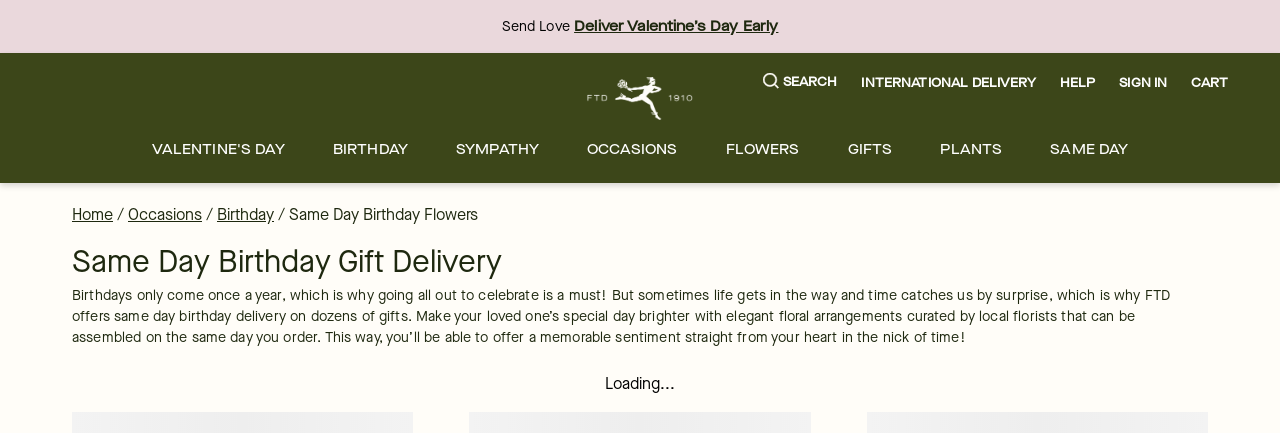

--- FILE ---
content_type: text/css; charset=utf-8
request_url: https://www.ftd.com/merx/_next/static/css/472029663fd972df.css?dpl=dpl_5gJNdiB3c1CtFPpL4NNvPJzvJMFn
body_size: 6065
content:
.link_wrapper__hnMAK{color:#1e280f}.link_wrapper__hnMAK:hover{color:#4d4d4d;cursor:pointer}.link_wrapper__hnMAK.link_linkModal___4cbM{border:none;background-color:rgba(0,0,0,0)}.link_wrapper__hnMAK.link_inheritColor__KZLNk{color:inherit}.link_wrapper__hnMAK.link_underlineOnHover__I7mn7{text-decoration:none}.link_wrapper__hnMAK.link_underlineOnHover__I7mn7:focus,.link_wrapper__hnMAK.link_underlineOnHover__I7mn7:hover{text-decoration:underline}.link_wrapper__hnMAK.link_inheritColor__KZLNk:hover{color:inherit}.link_wrapper__hnMAK img,.link_wrapper__hnMAK svg{vertical-align:middle}.link_wrapper__hnMAK.link_light__2ERmR{color:#1e280f}.link_wrapper__hnMAK.link_light__2ERmR:hover{color:#4d4d4d}.link_wrapper__hnMAK.link_dark__F4cxl{color:#fff}.link_wrapper__hnMAK.link_dark__F4cxl:hover{color:#c1cdc4}.link_showOutline___Ad2T:active,.link_showOutline___Ad2T:focus{outline:1px auto #015ecc}.link_disabled__M1LSi{pointer-events:none}.close-button_button__BaHGK{cursor:pointer;background-color:rgba(0,0,0,0);border:none;padding:0;display:flex}.close-button_button__BaHGK svg{width:100%}.close-button_button__BaHGK:active,.close-button_button__BaHGK:focus{outline:1px auto #015ecc;outline-offset:5px}.close-button_md__tueLZ,.close-button_sm__ZQxoN{width:1.25rem;height:1.25rem}.close-button_lg__GhFKg{width:1.5rem;height:1.5rem}.modal_htmlOpen__MAEp6{overflow:hidden}.modal_bodyOpen__zfs7c{overflow:visible}.modal_base__662e7{position:absolute;top:0;left:0;bottom:0;right:0;z-index:9999;display:flex;flex-direction:column;min-width:360px;margin:auto;background:#fff;outline:none;will-change:transform;transition:transform .5s}.modal_base__662e7:focus{outline-style:none}.modal_overlay__z4m1O{position:fixed;top:0;left:0;bottom:0;right:0;z-index:9998;background-color:rgba(0,0,0,0)}.modal_overlay__z4m1O.modal_afterOpen__CPpaH{background-color:rgba(0,0,0,.3);transition:background-color .5s}.modal_overlay__z4m1O.modal_beforeClose__GQT6Q{background-color:rgba(0,0,0,0)}.modal_wrapper__ZA_r0{position:relative;display:flex;flex-direction:column;width:100%;height:100%}.modal_content__VlO_h{position:relative;flex:1 1 auto;overflow-y:auto}@media screen and (min-width:1200px){.modal_base__662e7{width:100%;height:85%;max-width:780px;max-height:650px}}.modal_allowPageScroll__4Bcic{position:relative;top:0;bottom:auto;left:0;right:0;height:auto;max-height:none;min-height:90vh;margin:32px auto 64px}.modal_allowPageScrollContent__XAzEI{overflow:visible;flex:0 0 auto}.modal_allowPageScrollOverlay__sQsVz{overflow-y:auto}.side-panel_base__6v7QM{position:absolute;top:0;left:0;bottom:0;right:0;z-index:9999;display:flex;flex-direction:column;min-width:360px;background:#fff;outline:none;will-change:transform;transition:transform .5s}.side-panel_base__6v7QM:focus{outline-style:none}.side-panel_right__2L7gs{width:100%;margin-left:auto;transform:translateX(100%)}.side-panel_right__2L7gs.side-panel_afterOpen__ZV0Ke{transform:translateX(0)}.side-panel_right__2L7gs.side-panel_beforeClose__VM7Hy{transform:translateX(100%)}.side-panel_left__f_S6N{width:100%;margin-right:auto;transform:translateX(-100%)}.side-panel_left__f_S6N.side-panel_afterOpen__ZV0Ke{transform:translateX(0)}.side-panel_left__f_S6N.side-panel_beforeClose__VM7Hy{transform:translateX(-100%)}.side-panel_top__G7NVs{width:100%;height:90vh;margin-bottom:auto;transform:translateY(-100%)}.side-panel_top__G7NVs.side-panel_afterOpen__ZV0Ke{transform:translateY(0)}.side-panel_top__G7NVs.side-panel_beforeClose__VM7Hy{transform:translateY(-100%)}.side-panel_bottom__IQaxG{width:100%;height:90vh;margin-top:auto;transform:translateY(100%)}.side-panel_bottom__IQaxG.side-panel_afterOpen__ZV0Ke{transform:translateY(0)}.side-panel_bottom__IQaxG.side-panel_beforeClose__VM7Hy{transform:translateY(100%)}.side-panel_overlay__q2cb_{position:fixed;top:0;left:0;bottom:0;right:0;z-index:9998;background-color:rgba(0,0,0,0)}.side-panel_overlay__q2cb_.side-panel_afterOpen__ZV0Ke{background-color:rgba(0,0,0,.3);transition:background-color .5s}.side-panel_overlay__q2cb_.side-panel_beforeClose__VM7Hy{background-color:rgba(0,0,0,0)}.side-panel_wrapper__rZwEs{position:relative;display:flex;flex-direction:column;width:100%;height:100%}.side-panel_content__NqHEg{position:relative;flex:1 1 auto;-webkit-overflow-scrolling:touch}@media screen and (min-width:1200px){.side-panel_left__f_S6N,.side-panel_right__2L7gs{width:480px}}@media screen and (min-width:768px){.side-panel_right__2L7gs{width:480px}}.hamburger_hamburgerWrapper__bVUgs,.hamburger_wrapper__Am0A3{display:flex;flex-flow:row nowrap}.hamburger_hamburgerWrapper__bVUgs{justify-content:center;align-items:center}@media screen and (min-width:1200px){.hamburger_hamburgerWrapper__bVUgs{display:none}}.hamburger_hamburger__ZWjUv{outline:none;cursor:pointer;-webkit-user-select:none;-moz-user-select:none;user-select:none}.hamburger_hamburger__ZWjUv svg{width:20px;fill:#fff}.search-menu_icon__0dNR5{width:1rem;height:1rem;fill:#fffdf8;stroke:#fffdf8;stroke-width:.5px}.search-menu_label__g_Lib{font-family:Maison-Neue-Extended,sans-serif}.utility-menu_wrapper__H2j_m{margin-right:-.75rem;margin-left:-.75rem}.utility-menu_onlyDesktop___6_vC{display:none}@media screen and (min-width:1200px){.utility-menu_onlyDesktop___6_vC{display:flex}}.button-content_label__1hGcV{color:#fff;text-transform:uppercase}.cart-item-count_cartItem__dJIAe{top:-4px;right:-16px;width:14px;height:14px;color:#1e280f;font-size:9px;line-height:0;border-radius:50%;background-color:#fffdf8}.search-extras_li__aabs5{height:2rem;flex-basis:50%}.search-button_icon__KpIqO{width:1.5rem;height:1.5rem;stroke:#f4f4f4;stroke-width:.5px}.rich-text_collapse__8syD6{display:none}.rich-text_bullet__UuX3h{list-style-type:disc}.rich-text_numbering__HIPj_{list-style-type:decimal}.rich-text_text__ERgG1{white-space:pre-wrap}.rich-text_textCollapse__VlWGM{text-overflow:ellipsis;white-space:nowrap;overflow:hidden}.rich-text_link__4OCFr{color:#420039}.search-input_searchInput__KiuUS{height:2.5rem;border:1px solid #000;border-radius:2rem}.search-input_searchIcon__Y5xrY{top:-1px;right:0;height:100%}.countdown-timer_value__UfOmf{width:32px;height:28px;color:#1e280f;border-radius:0;background-color:rgba(255,255,255,.75)}.countdown-timer_unitWrapper__snnuh:not(:last-child){margin-right:.25rem}.countdown-timer_richTextWrapper__Zh8Vo{color:inherit}.countdown-timer_richTextWrapper__Zh8Vo>p{margin:0}.countdown-timer_inline__aYcC_{display:inline-flex}.countdown-timer_inline__aYcC_ .countdown-timer_unitWrapper__snnuh{flex-direction:row;margin-right:0;padding-right:.5rem}.countdown-timer_inline__aYcC_ .countdown-timer_value__UfOmf{width:auto;min-width:20px;margin-right:.25rem;margin-left:.25rem;color:inherit;background-color:rgba(0,0,0,0)}.search-panel_closeButton__eZaAy{top:1.5rem;right:5rem}.search-panel_panel__2NoTK{height:100%}@media screen and (min-width:768px){.search-panel_panel__2NoTK{height:50vh;min-height:360px}}@media screen and (min-width:1200px){.search-panel_panel__2NoTK{height:25vh;min-height:360px}}.breadcrumbs_text__pduCg{color:#333}.breadcrumbs_optionalLink__m38jB{line-height:1.5}.page-link-section_container___nrZ8{flex-wrap:wrap;margin:-.75rem -1.5rem}@media screen and (max-width:767.98px){.page-link-section_container___nrZ8{flex-wrap:nowrap;overflow-x:scroll}.page-link-section_gradient__PJl_k{position:absolute;top:0;right:-1.5rem;z-index:10;width:50px;height:2.75rem;background:linear-gradient(90deg,rgba(255,255,255,0),rgba(255,253,248,.86) 30%,rgb(255,253,248) 60%);opacity:1;pointer-events:none;transition:opacity .75s ease-out}}.menu_label__NxjAL{position:relative;min-height:59px;color:#fff;font-family:Maison-Neue-Extended,sans-serif;text-transform:uppercase;border:none;cursor:pointer}.menu_label__NxjAL:after{position:absolute;left:10px;bottom:-1px;right:10px;content:"";height:4px;background:#fff;transform:scaleX(0);transition:transform .1s}.menu_label__NxjAL.menu_labelActive__PuDIi,.menu_label__NxjAL:focus{color:#fff}.menu_label__NxjAL:active,.menu_label__NxjAL:focus{outline:1px auto #015ecc}.menu_label__NxjAL.menu_labelActive__PuDIi:after{transform:scaleX(1);transition-timing-function:cubic-bezier(.4,0,.2,1);transition-duration:.2s}.menu_panel__x_eFQ{position:absolute;inset:auto 0;z-index:1;width:100%;background-color:#fafaf5;box-shadow:0 2px 5px rgba(0,0,0,.2)}.menu_panelList__9Z5Ck{color:#000;list-style:none}.menu_label__NxjAL.menu_labelActive__PuDIi~.menu_panel__x_eFQ,.menu_panel__x_eFQ.menu_panelActive__UgpN9{display:flex;flex-flow:column wrap;justify-content:flex-start;align-items:center}.menu_heading__Ojyn4{font-weight:500}.back-button_backButton__gpVHA{display:flex;line-height:.9;border:none;background:rgba(0,0,0,0);cursor:pointer}.popover_wrapper__hTwZK{position:relative;z-index:1;cursor:pointer}.popover_label__pcsjl{z-index:10}.popover_popover__4xGnU{position:absolute;z-index:20;width:auto;min-width:200px;max-width:300px;box-shadow:0 3px 6px 0 rgba(0,0,0,.16)}.popover_arrowInner__cHe91,.popover_arrowOuter__uGOrG{position:absolute;width:0;height:0}.popover_arrowOuter__uGOrG{z-index:200;border:.5rem solid rgba(0,0,0,0)}.popover_arrowInner__cHe91{z-index:300;border:.4375rem solid rgba(0,0,0,0)}.popover_content__C99R9{z-index:100;padding:1rem;border:1px solid #ccc;background:#fff}.popover_wrapper__hTwZK.popover_top__IMRz4 .popover_popover__4xGnU{right:50%;transform:translateX(50%)}.popover_wrapper__hTwZK.popover_top__IMRz4 .popover_arrowOuter__uGOrG{right:50%;transform:translateX(.5rem)}.popover_wrapper__hTwZK.popover_top__IMRz4 .popover_arrowInner__cHe91{right:50%;transform:translateX(.4375rem)}.popover_wrapper__hTwZK.popover_top__IMRz4 .popover_popover__4xGnU{bottom:100%;margin-bottom:.5rem}.popover_wrapper__hTwZK.popover_top__IMRz4 .popover_arrowOuter__uGOrG{border-top-color:#ccc;bottom:-.9375rem}.popover_wrapper__hTwZK.popover_top__IMRz4 .popover_arrowInner__cHe91{border-top-color:#fff;bottom:-.8125rem}.popover_wrapper__hTwZK.popover_bottom__2H7rW .popover_popover__4xGnU{right:50%;transform:translateX(50%)}.popover_wrapper__hTwZK.popover_bottom__2H7rW .popover_arrowOuter__uGOrG{right:50%;transform:translateX(.5rem)}.popover_wrapper__hTwZK.popover_bottom__2H7rW .popover_arrowInner__cHe91{right:50%;transform:translateX(.4375rem)}.popover_wrapper__hTwZK.popover_bottom__2H7rW .popover_popover__4xGnU{top:100%;margin-top:.5rem}.popover_wrapper__hTwZK.popover_bottom__2H7rW .popover_arrowOuter__uGOrG{border-bottom-color:#ccc;top:-.9375rem}.popover_wrapper__hTwZK.popover_bottom__2H7rW .popover_arrowInner__cHe91{border-bottom-color:#fff;top:-.8125rem}.popover_wrapper__hTwZK.popover_left__clJmD .popover_popover__4xGnU{bottom:50%;transform:translateY(50%)}.popover_wrapper__hTwZK.popover_left__clJmD .popover_arrowOuter__uGOrG{bottom:50%;transform:translateY(.5rem)}.popover_wrapper__hTwZK.popover_left__clJmD .popover_arrowInner__cHe91{bottom:50%;transform:translateY(.4375rem)}.popover_wrapper__hTwZK.popover_left__clJmD .popover_popover__4xGnU{right:100%;margin-right:.5rem}.popover_wrapper__hTwZK.popover_left__clJmD .popover_arrowOuter__uGOrG{border-left-color:#ccc;right:-.9375rem}.popover_wrapper__hTwZK.popover_left__clJmD .popover_arrowInner__cHe91{border-left-color:#fff;right:-.8125rem}.popover_wrapper__hTwZK.popover_right__QZq1Z .popover_popover__4xGnU{bottom:50%;transform:translateY(50%)}.popover_wrapper__hTwZK.popover_right__QZq1Z .popover_arrowOuter__uGOrG{bottom:50%;transform:translateY(.5rem)}.popover_wrapper__hTwZK.popover_right__QZq1Z .popover_arrowInner__cHe91{bottom:50%;transform:translateY(.4375rem)}.popover_wrapper__hTwZK.popover_right__QZq1Z .popover_popover__4xGnU{left:100%;margin-left:.5rem}.popover_wrapper__hTwZK.popover_right__QZq1Z .popover_arrowOuter__uGOrG{border-right-color:#ccc;left:-.9375rem}.popover_wrapper__hTwZK.popover_right__QZq1Z .popover_arrowInner__cHe91{border-right-color:#fff;left:-.8125rem}.popover_overlay__4ESVz{position:fixed;top:0;left:0;bottom:0;right:0;background:rgba(0,0,0,0)}.account_accountMenuItem__OyKVU{color:#1e280f}.account_accountMenuItem__OyKVU:first-of-type{padding-top:0}.account_accountMenuItem__OyKVU:last-of-type{padding-bottom:0}.account_accountButton__I3VuD:focus,.account_accountButton__I3VuD:hover{text-decoration:none}.account_accountButton__I3VuD .account_popover__nXn5d{width:300px}.account_noLink__epm_o:hover{cursor:default}.account_loyaltyBadge__7ZeLr p{margin:0}.divider_hr__gn_TE{border-top:1px solid #ccc}.vertical-divider_separator__W_A8D{top:50%;left:50%;width:1px;height:50px;background-color:#999;transform:translate(-50%,-50%)}.help_container__tPhNB{width:100%;padding:0 .5rem}@media screen and (min-width:1200px){.help_container__tPhNB{width:auto;padding:0 1.5rem}}.help_wrapper__PzfwH{padding-top:1rem;padding-bottom:0}@media screen and (min-width:1200px){.help_wrapper__PzfwH{padding-top:3rem;padding-bottom:3rem}}.help_item__JhjK7{margin-bottom:1rem}@media screen and (min-width:1200px){.help_item__JhjK7{margin-bottom:0}}.menu-item_text__FzBw0{text-transform:uppercase}.navigation_list__mprmn{display:none}@media screen and (min-width:1200px){.navigation_list__mprmn{display:flex}}.footer_linkContainer__yXvTX{width:50%}.footer_absoluteCenter__DA8k6{top:50%;left:50%;transform:translate(-50%,-50%)}.footer_linkText__qfsmo{text-transform:uppercase}.footer_footerContainer__K5noZ{background-color:#fffaf5}.mobile-navigation_menu__x06P5{scrollbar-width:none;-ms-overflow-style:none}.mobile-navigation_menu__x06P5 li:not(:last-of-type):not(:first-of-type){border-bottom:1px solid #b3b3b3}.mobile-navigation_menu__x06P5::-webkit-scrollbar{display:none}.mobile-navigation_searchInput__sF30H{height:2.5rem;border:1px solid #3c4619;border-radius:2rem}.loyalty-badge_badge__GW7YC{border-radius:2px;background-color:#fffdf8;transform:translateY(.5rem)}.image_wrapper__VMf3k{position:relative;width:100%;height:100%;overflow:hidden}.image_wrapper__VMf3k img{width:100%;height:auto;-o-object-fit:cover;object-fit:cover}.cart_text__DNgSe{display:block}.cart_icon__safz5{position:relative;top:-2px;display:none}.header_wrapper__0qIqv{min-height:59px;color:#fff;border:none;border-bottom:2px solid #3c4619;background-color:#3c4619;box-shadow:0 3px 6px 0 rgba(0,0,0,.16)}@media screen and (min-width:1200px){.header_wrapper__0qIqv{min-height:130px}}.header_content__cSqCw{position:relative;display:flex;flex-flow:row nowrap;justify-content:flex-start;align-items:center;min-height:59px;border:none}@media screen and (min-width:1200px){.header_content__cSqCw{padding-right:0}}.header_content__cSqCw>*{flex:0 0 auto}.header_group__SN0pq{position:absolute;left:50%;display:flex;flex-direction:row;flex-grow:1;justify-content:center;align-items:center;min-height:59px;transform:translate(-50%)}.header_logoWrapper__SyTsZ,.header_logo__MUHfL{width:105px;height:auto;max-height:59px}@media screen and (min-width:768px){.header_logoWrapper__SyTsZ,.header_logo__MUHfL{width:105px;height:auto;max-height:130px}}@media screen and (min-width:1200px){.header_logoWrapper__SyTsZ,.header_logo__MUHfL{width:105px;height:auto;max-height:130px}}.header_navigation___DwZP{flex:1 0 auto}.header_navigationRow__oKs95{display:none}@media screen and (min-width:1200px){.header_navigationRow__oKs95{display:block}.header_content__cSqCw,.header_group__SN0pq,.header_wrapper__0qIqv{align-items:flex-start}.header_group__SN0pq{flex-direction:column;justify-content:space-evenly}}.top-banner_components__XhxdI{display:inline-flex;flex-wrap:wrap;align-items:center}.top-banner_image__0z5DK{margin-top:auto;margin-bottom:auto}@media screen and (max-width:767.98px){.top-banner_image__0z5DK{margin-top:auto;margin-right:auto;margin-bottom:auto}}.top-banner_topBannerComponents__RIFqs .richText p{margin:4px auto}@media screen and (min-width:1200px){.top-banner_topBannerComponents__RIFqs .richText p{margin:16px auto}}.skip-menu_skipMenu__DMgD3{background-color:#fffdf8;width:0;height:0;overflow:hidden;z-index:-999;padding-top:0;padding-bottom:0}.skip-menu_skipMenu__DMgD3:focus-within{height:auto;width:auto;margin:auto;overflow:auto;z-index:999;padding-top:4px;padding-bottom:4px}.skip-menu_link__bzOsS{color:#1e280f;text-decoration:underline}.skip-menu_link__bzOsS:hover{color:#4d4d4d}.alert_alert__pmZyR{display:flex;align-items:stretch;width:100%;min-height:54px;max-height:122px;border-radius:3px;background-color:#fff}.alert_message__pTDsG{display:flex;flex:1 1;align-items:center;padding:10px 20px;color:#1e280f;border:2px solid}.alert_confirmation__RxVDc .alert_message__pTDsG,.alert_success__Knjcs .alert_message__pTDsG{border-color:#349a18;border-radius:2px 0 0 2px}.alert_confirmation__RxVDc .alert_icon__9wPuL,.alert_success__Knjcs .alert_icon__9wPuL{border-radius:0 2px 2px 0;background-color:#349a18}.alert_confirmation__RxVDc .alert_icon__9wPuL svg,.alert_success__Knjcs .alert_icon__9wPuL svg{width:31px;fill:#fff}.alert_error__vjmix .alert_message__pTDsG{border-color:#ef3232;border-radius:2px 0 0 2px}.alert_error__vjmix .alert_icon__9wPuL{border-radius:0 2px 2px 0;background-color:#c6222b}.alert_error__vjmix .alert_icon__9wPuL svg{width:31px;fill:#fff}.alert_information__6djnt .alert_message__pTDsG{border-color:#1459c3;border-radius:2px 0 0 2px}.alert_information__6djnt .alert_icon__9wPuL{border-radius:0 2px 2px 0;background-color:#1459c3}.alert_information__6djnt .alert_icon__9wPuL svg{width:31px;fill:#fff}.alert_warning__9v6YN .alert_message__pTDsG{border-color:#fec12d;border-radius:2px 0 0 2px}.alert_warning__9v6YN .alert_icon__9wPuL{border-radius:0 2px 2px 0;background-color:#fec12d}.alert_warning__9v6YN .alert_icon__9wPuL svg{width:36px;fill:#000}.alert_icon__9wPuL{display:flex;justify-content:center;align-items:center;width:67px}.alert_container__6w5rI{width:100%}.text-field_active__D8eqe .text-field_input__wrNWu,.text-field_error__VdD8W .text-field_input__wrNWu,.text-field_filled__3pr1S .text-field_input__wrNWu{color:#000}.text-field_active__D8eqe .text-field_label__NcLFq,.text-field_error__VdD8W .text-field_label__NcLFq,.text-field_filled__3pr1S .text-field_label__NcLFq{transform:translateY(-7px)}.text-field_active__D8eqe .text-field_input__wrNWu,.text-field_error__VdD8W .text-field_input__wrNWu,.text-field_filled__3pr1S .text-field_input__wrNWu{font-weight:500;color:#1e280f}.text-field_active__D8eqe .text-field_label__NcLFq,.text-field_error__VdD8W .text-field_label__NcLFq,.text-field_filled__3pr1S .text-field_label__NcLFq{transform:translateY(-11px);left:10px;padding:0 5px;background-color:#fff;width:auto;font-size:.79em}.text-field_active__D8eqe .text-field_label__NcLFq:before,.text-field_error__VdD8W .text-field_label__NcLFq:before,.text-field_filled__3pr1S .text-field_label__NcLFq:before{content:" ";position:absolute;top:calc(50% - 1px);width:100%;border:1px solid #fff;z-index:-1;left:0}.text-field_textField__aLz5p{height:50px;display:block;outline:none}.text-field_inner__2E03q{height:50px;border:1px solid rgba(0,0,0,0);border-right-width:6px;border-radius:3px;max-width:100%;display:flex}.text-field_active__D8eqe .text-field_control__HMGCz{border-color:#ccc;overflow:visible}.text-field_active__D8eqe .text-field_label__NcLFq{color:#4d4d4d}.text-field_filled__3pr1S .text-field_control__HMGCz{overflow:visible}.text-field_error__VdD8W{color:#c6222b}.text-field_error__VdD8W .text-field_control__HMGCz{height:50px;overflow:visible;border:2px solid #ef3232;border-right-width:6px}.text-field_error__VdD8W .text-field_inner__2E03q{border:none}.text-field_error__VdD8W .text-field_label__NcLFq{color:#c6222b}.text-field_label__NcLFq{display:block;position:absolute;left:0;top:0;padding:1rem 1rem 0;margin:0;transition:all .2s ease-in-out;color:#4d4d4d;white-space:nowrap;pointer-events:none}.text-field_control__HMGCz{height:50px;background:#fff;border-radius:4px;overflow:hidden;position:relative;width:100%;border:1px solid #ccc}.text-field_input__wrNWu{height:46px;background:rgba(0,0,0,0);color:#666;display:block;outline:0;padding-left:1em;width:100%;border:none}.text-field_input__wrNWu:focus{outline:none}.text-field_input__wrNWu:-webkit-autofill,.text-field_input__wrNWu:-webkit-autofill:focus,.text-field_input__wrNWu:-webkit-autofill:hover{-webkit-box-shadow:inset 0 0 0 1000px #fff}.email-sign-up-form_email__DYVpu{margin-right:-4px}.email-sign-up-form_fieldWrapper__eIC5y{max-width:375px}.email-sign-up-form_title__rQ25f{text-transform:uppercase}.collapsible-section_header__v2uAO,.collapsible-section_linkWrapper__mpEDY{color:#fff}.collapsible-section_expandIcon__Ec5tV{position:relative;top:-3px;width:12px;height:12px}.collapsible-section_expandIcon__Ec5tV svg{width:100%;fill:#fff;transform:rotate(0);transform-origin:center;will-change:transform;transition:transform .5s ease}.collapsible-section_isActive__cStmt svg{transform:rotate(-180deg);transform-origin:center}@media screen and (min-width:768px){.collapsible-section_expandIcon__Ec5tV{right:1rem}}.footer_wrapper__IDIb_{color:#fff;background-color:#3c4619}.footer_logo__jLYrG{width:160px;height:auto;min-width:160px;margin:0 auto}.footer_sectionColumn__B8p4_{margin-top:-1rem}.footer_linkHeader__hKLkY{text-transform:uppercase}.footer_wrapperLogoBottom__l_auZ{display:none}.footer_petal__PnRVF{top:0;right:-25px}.footer_clickToChat__vDH4a a{display:flex;align-items:center;color:#fff;text-decoration:none}.footer_clickToChat__vDH4a a:focus,.footer_clickToChat__vDH4a a:hover{text-decoration:underline}.footer_clickToChat__vDH4a a svg{margin-right:5px;fill:#fff}.footer_footerWidth__EzUkd{max-width:1380px}@media screen and (min-width:768px)and (max-width:1199.98px){.footer_columnAdjustment__M3mKa{flex-basis:40%}}@media screen and (max-width:767.98px){.footer_wrapperLogoTop__OvBuO{display:block}.footer_contentRow__Ja1M_{margin:0}.footer_logoMobile__RmPFB{margin-top:3rem;margin-bottom:-2rem}}.footer_otCustomBtn__0L969{display:inline-block!important;margin-right:8px!important;padding:0!important;color:inherit!important;font:inherit!important;line-height:1.4!important;text-decoration:none!important;border:none!important;background:rgba(0,0,0,0)!important;cursor:pointer!important}@media(max-width:767px){.footer_otCustomBtn__0L969{display:block!important;margin-right:0!important;margin-bottom:8px!important}}.footer_otCustomBtn__0L969:focus,.footer_otCustomBtn__0L969:hover{text-decoration:underline!important}.buttonBack___1mlaL,.buttonFirst___2rhFr,.buttonLast___2yuh0,.buttonNext___2mOCa,.buttonNext___3Lm3s,.dot___3c3SI{cursor:pointer}.image___xtQGH{display:block;width:100%;height:100%}.spinner___27VUp{position:absolute;top:calc(50% - 15px);left:calc(50% - 15px);width:30px;height:30px;animation-name:spin___S3UuE;animation-duration:1s;animation-timing-function:linear;animation-iteration-count:infinite;border:4px solid #a9a9a9;border-top-color:#000;border-radius:30px}@keyframes spin___S3UuE{0%{transform:rotate(0deg)}to{transform:rotate(1turn)}}.container___2O72F{position:relative;overflow:hidden;height:100%;width:100%}.overlay___IV4qY{position:absolute;top:0;left:0;bottom:0;right:0;opacity:0;cursor:zoom-in;transition:opacity .3s,transform .3s}.hover___MYy31,.loading___1pvNI,.zoom___3kqYk{opacity:1}.imageLoadingSpinnerContainer___3UIPD{position:absolute;top:0;right:0;bottom:0;left:0;background-color:#f4f4f4}.slide___3-Nqo{position:relative;display:block;box-sizing:border-box;height:0;margin:0;list-style-type:none}.slide___3-Nqo:focus{outline:none!important}.slideHorizontal___1NzNV{float:left}[dir=rtl] .slideHorizontal___1NzNV{direction:rtl;transform:scaleX(-1)}.slideInner___2mfX9{position:absolute;top:0;left:0;width:100%;height:100%}.focusRing___1airF{position:absolute;top:5px;right:5px;bottom:5px;left:5px;pointer-events:none;outline-width:5px;outline-style:solid;outline-color:Highlight}@media (-webkit-min-device-pixel-ratio:0){.focusRing___1airF{outline-style:auto;outline-color:-webkit-focus-ring-color}}.horizontalSlider___281Ls{position:relative;overflow:hidden;touch-action:pan-y pinch-zoom}[dir=rtl] .horizontalSlider___281Ls{direction:ltr;transform:scaleX(-1)}.horizontalSliderTray___1L-0W{overflow:hidden;width:100%}.verticalSlider___34ZFD{position:relative;overflow:hidden}.verticalSliderTray___267D8{overflow:hidden}.verticalTray___12Key{float:left}.verticalSlideTrayWrap___2nO7o{overflow:hidden}.sliderTray___-vHFQ{display:block;list-style:none;padding:0;margin:0}.sliderAnimation___300FY{transition:transform .5s;transition-timing-function:cubic-bezier(.645,.045,.355,1);will-change:transform}.masterSpinnerContainer___1Z6hB{position:absolute;top:0;right:0;bottom:0;left:0;background-color:#f4f4f4}.multi-banner_dotGroup__e2WGQ{position:absolute;bottom:8px;width:100%}.multi-banner_dotGroup__e2WGQ .carousel__dot:not(:last-child){margin-right:3px}.multi-banner_dotGroup__e2WGQ .carousel__dot{width:6px;height:6px;padding:2px;border:none;border-radius:50%;background-color:#ccc}.multi-banner_dotGroup__e2WGQ .carousel__dot--selected{width:8px;height:8px;border:1px solid #000;border-radius:50%;background-color:#333}.multi-banner_light__ZfGcs{color:#1e280f;background-color:#c5d2d7}.multi-banner_dark__iFor7{color:#fffdf8;background-color:#263747}.multi-banner_light__ZfGcs .carousel__dot{background-color:#000}.multi-banner_light__ZfGcs .carousel__dot--selected{border-color:#000;background-color:#fff}.multi-banner_dark__iFor7 .carousel__dot{background-color:#ccc}.multi-banner_dark__iFor7 .carousel__dot--selected{border-color:#fff;background-color:#fff}.multi-banner_arrowButton__ZGr_e.carousel__back-button{position:absolute;top:calc(50% - 7.5px);left:8px}.multi-banner_arrowButton__ZGr_e.carousel__next-button{position:absolute;top:calc(50% - 7.5px);right:8px}.multi-banner_light__ZfGcs .multi-banner_arrowButton__ZGr_e svg{fill:#1e280f}.multi-banner_dark__iFor7 .multi-banner_arrowButton__ZGr_e svg{fill:#fffdf8}.multi-banner_sliderWrapper__D1UHE{display:block;width:100%;min-height:50px;padding:0}.multi-banner_slide__UX_vc{width:100%;min-height:50px;padding:0 2rem}.multi-banner_slideInner__hfBqT{padding:0 2rem}@media screen and (min-width:1200px){.multi-banner_slide__UX_vc:not(:last-child){position:relative}.multi-banner_slide__UX_vc:not(:last-child):after{position:absolute;top:calc(50% - 12.5px);right:0;content:"";width:1px;height:25px}.multi-banner_light__ZfGcs .multi-banner_slide__UX_vc:not(:last-child):after{background-color:gray}.multi-banner_dark__iFor7 .multi-banner_slide__UX_vc:not(:last-child):after{background-color:#e6e6e6}}.multi-banner_multiBannerComponents__OjA_Y .richText p{margin:4px auto;white-space:normal;text-align:center}@media screen and (min-width:1200px){.multi-banner_multiBannerComponents__OjA_Y .richText p{margin:16px auto;white-space:pre-wrap;text-align:start}}@media screen and (min-width:768px){.person-occasion-banner_bannerContentWrapper__lA4xp{width:-webkit-fit-content;width:-moz-fit-content;width:fit-content}}.person-occasion-banner_bannerBackgroundImage__QfItI{top:0;left:0}.person-occasion-banner_bannerPersonImage__L3bTG{width:121px;height:126px;min-width:121px}.person-occasion-banner_bannerServiceAddress__X_I5V{line-height:20px}.default_app__NhZxv{min-width:360px}.default_mainContentWrapper__VowIj{max-width:1920px;min-height:70vh;margin:auto}.default_mainContentWrapper__VowIj main{min-height:70vh}

--- FILE ---
content_type: application/javascript; charset=utf-8
request_url: https://www.ftd.com/merx/_next/static/BDEkrtK_osB9VI7HoqAUO/_buildManifest.js?dpl=dpl_5gJNdiB3c1CtFPpL4NNvPJzvJMFn
body_size: 1188
content:
self.__BUILD_MANIFEST=function(s,c,a,t,e,n,i,r,u,d,o,f,h,b,p,k,j,l,g,m,_,y,v,I,B,F,w,x,A){return{__rewrites:{afterFiles:[{has:_,source:"/:locale/merx/:path*",destination:"/:path*"},{has:_,source:"/:locale/account/profile/edit-password",destination:"/:locale/account/profile"}],beforeFiles:[{has:_,source:"/merx//_next/:path+",destination:"/_next/:path+"}],fallback:[]},__routerFilterStatic:{numItems:0,errorRate:1e-4,numBits:0,numHashes:I,bitArray:[]},__routerFilterDynamic:{numItems:m,errorRate:1e-4,numBits:m,numHashes:I,bitArray:[]},"/":[s,r,u,n,d,c,a,t,o,e,f,i,h,b,p,k,j,y,"static/chunks/pages/index-cd59d8cbdc283f6c.js"],"/404":[s,r,u,n,d,c,a,t,o,e,f,i,h,b,p,k,j,y,"static/chunks/pages/404-e9dfa99f89b4924e.js"],"/_error":["static/chunks/pages/_error-44add637eaadc720.js"],"/account/activate":[s,c,a,"static/chunks/pages/account/activate-0c34a25383a84fd1.js"],"/account/addresses":[s,c,a,t,l,g,"static/chunks/pages/account/addresses-fbb3583506f66463.js"],"/account/loyalty":[s,c,a,t,l,g,"static/chunks/pages/account/loyalty-d3dbe404045eeecc.js"],"/account/orders":[s,c,a,t,l,g,"static/chunks/pages/account/orders-725d672d5a2da6b4.js"],"/account/profile":[s,c,a,t,l,g,"static/chunks/pages/account/profile-71813e3e5818375f.js"],"/account/reminders":[s,c,a,t,l,g,"static/chunks/pages/account/reminders-6b36d4fa5cf23ab2.js"],"/authenticate":[s,c,a,B,F,"static/chunks/pages/authenticate-dcb4c80ab724169d.js"],"/cart":[s,c,a,"static/chunks/pages/cart-3e310724886ce4b2.js"],"/customer-service/order-issue":[s,c,a,"static/chunks/pages/customer-service/order-issue-1622ff6788d80fb3.js"],"/landing/[handle]":[s,r,u,n,d,c,a,t,o,e,f,i,h,b,p,k,j,y,"static/chunks/pages/landing/[handle]-66294446c4b48082.js"],"/loading":[s,c,a,"static/chunks/pages/loading-b39925b8b1fb61f3.js"],"/no-search-results":[s,r,u,n,d,c,a,t,o,e,f,i,h,b,p,k,j,"static/css/1ab88fda03fc8056.css","static/chunks/pages/no-search-results-41e50c20622a74b9.js"],"/order-status":[s,r,u,n,d,c,a,t,o,e,f,i,h,b,p,k,j,"static/chunks/9340-c7137d62e8841889.js","static/css/4c9f3631325b1547.css","static/chunks/pages/order-status-fcf075cd27eb821e.js"],"/performance":["static/chunks/pages/performance-0e3a192dd96d98d6.js"],"/privacy":[s,c,a,"static/chunks/pages/privacy-a655eca43a585191.js"],"/product/[path]":[s,n,c,a,t,e,w,"static/chunks/pages/product/[path]-9e3ef38418565dbf.js"],"/recommendations":[s,c,a,e,i,w,"static/css/b30627596bb9af98.css","static/chunks/pages/recommendations-c9b74b2789ffaa94.js"],"/reset-password":[s,c,a,"static/css/cf8c73d39d0485d6.css","static/chunks/pages/reset-password-66872db86ab7e5ea.js"],"/search":[s,n,x,c,a,e,A,"static/css/f3070a403bdcdb44.css","static/chunks/pages/search-e9a3bc98c10f9e14.js"],"/signup":[s,c,a,B,F,"static/chunks/pages/signup-0a9b99ab3285e755.js"],"/terms":[s,c,a,"static/chunks/pages/terms-9d90bb2dff89cea2.js"],"/[...collectionpaths]":[s,r,u,n,d,x,c,a,o,e,f,i,h,b,p,k,A,"static/css/6614d0b1782295ae.css","static/chunks/pages/[...collectionpaths]-adeff058bd119378.js"],sortedPages:["/","/404","/_app","/_error","/account/activate","/account/addresses","/account/loyalty","/account/orders","/account/profile","/account/reminders","/authenticate","/cart","/customer-service/order-issue","/landing/[handle]","/loading","/no-search-results","/order-status","/performance","/privacy","/product/[path]","/recommendations","/reset-password","/search","/signup","/terms","/[...collectionpaths]"]}}("static/chunks/9654-0c67cba651360bb1.js","static/css/472029663fd972df.css","static/chunks/3004-7f10fa425c48b4c1.js","static/chunks/8021-40e5cff5aa443441.js","static/chunks/4733-eb383e33529a0fde.js","static/chunks/8918-66f33a26e92e46ec.js","static/chunks/8779-47217b797750fa4a.js","static/chunks/4139-da280337885fb865.js","static/chunks/6261-080c14993c52b453.js","static/chunks/909-4775800c64e0e915.js","static/chunks/1723-56c7e445f90eb670.js","static/chunks/3102-020c8acd1a9ae0f6.js","static/chunks/3770-ea9c7214924991bf.js","static/css/9150eaf36503672a.css","static/chunks/8322-ad9ba7e9ffd904cf.js","static/chunks/7102-fa41eebc90313db0.js","static/chunks/3904-989ff10b9896c707.js","static/css/584e688a4098bceb.css","static/chunks/7174-100bb49e24623146.js",0,void 0,"static/css/96bea4e2adfd0c9f.css",1e-4,NaN,"static/chunks/7305-2f97f3788629fd47.js","static/css/9b992cb817cd373b.css","static/chunks/3479-b4944344e4ecae2e.js","static/chunks/5481-693534818d173982.js","static/chunks/3526-ea762edcb7255cdc.js"),self.__BUILD_MANIFEST_CB&&self.__BUILD_MANIFEST_CB();

--- FILE ---
content_type: application/javascript; charset=utf-8
request_url: https://www.ftd.com/merx/_next/static/chunks/2329.7a92175faff2edc7.js?dpl=dpl_5gJNdiB3c1CtFPpL4NNvPJzvJMFn
body_size: 510
content:
(self.__LOADABLE_LOADED_CHUNKS__=self.__LOADABLE_LOADED_CHUNKS__||[]).push([[2329],{15936:e=>{e.exports={sectionWrapper:"auxiliary-menu_sectionWrapper__J0gA9",closeButtonContainer:"auxiliary-menu_closeButtonContainer__7hbm_",closeButtonBgColor:"auxiliary-menu_closeButtonBgColor__sxLIH",panel:"auxiliary-menu_panel__qbObJ",grid:"auxiliary-menu_grid__wIK6l"}},92329:(e,n,l)=>{"use strict";l.r(n),l.d(n,{AuxiliaryMenu:()=>f});var i=l(6029),s=l(55729),a=l(42210),r=l(12404),t=l(75828),o=l.n(t),u=l(70880),c=l(36027),_=l(42105),x=l(95219),d=l(76118),m=l(28166),p=l(7083),j=l(92010),A=l(30516),y=l(15497),g=l(55132);let h={[A.ND]:()=>{let e=(0,a.d4)(j.nZ);return(0,i.jsx)(g._,{sections:e})},[A.Oq]:()=>(0,i.jsx)("div",{className:"w-100",children:(0,i.jsx)(y.vj,{id:"desktop-navigation-search-panel"})})};var B=l(50043),v=l.n(B),C=l(15936),N=l.n(C);let b=()=>null,f=(0,a.Ng)(e=>(0,r.j8)({isAuxiliaryMenuOpen:_._u,currentAuxiliaryMenu:_.By})(e))(e=>{let{isAuxiliaryMenuOpen:n,currentAuxiliaryMenu:l}=e,r=(0,a.wA)(),t=(0,s.useCallback)(()=>{r((0,x.E_)())},[r]),[_]=(0,d.Ls)(t);return(0,i.jsx)(i.Fragment,{children:(0,i.jsx)(u.A,{visible:n,...c.A,motionDeadline:1e3,children:e=>{let{className:n,style:s}=e,a=o()(v().panel,N().panel,n),r=o()(N().closeButtonContainer,"position-absolute mt-3"),u=h[l]||b;return(0,i.jsx)("div",{id:"aux-menu",ref:_,style:s,className:a,tabIndex:0,children:(0,i.jsx)(m.xA,{className:N().grid,children:(0,i.jsx)(m.fI,{className:"my-3 pb-2 flex-center align-items-flex-start",children:(0,i.jsx)(m.fv,{md:12,children:(0,i.jsxs)("div",{className:"position-relative w-100 flex justify-content-center",children:[(0,i.jsx)(u,{}),(0,i.jsx)("div",{className:r,id:A.OZ,children:(0,i.jsx)(p.J,{onClose:t,display:!0,backgroundColor:N().closeButtonBgColor})})]})})})})})}})})})}}]);

--- FILE ---
content_type: application/javascript; charset=utf-8
request_url: https://www.ftd.com/merx/_next/static/chunks/3770-ea9c7214924991bf.js?dpl=dpl_5gJNdiB3c1CtFPpL4NNvPJzvJMFn
body_size: 24964
content:
(self.__LOADABLE_LOADED_CHUNKS__=self.__LOADABLE_LOADED_CHUNKS__||[]).push([[3770],{425:(e,t,a)=>{"use strict";a.d(t,{D:()=>h});var l=a(6029),i=a(55729),r=a(75828),n=a.n(r),s=a(76118);let o="bannerPrimary",d="bannerSecondary";var c=a(79284),u=a(44520),v=a(67737),f=a(35232),m=a.n(f);let h=e=>{var t,a;let{id:r,fields:f,position:h,handleOnClick:p,makeBannerNonClickableAndButtonClickable:g,ctaLink:_,ctaLoading:x}=e,w=!(0,s.dv)().md,{stackOnTop:b="primary"}=f,y="primary"===b?m().wrapperPrimaryTop:m().wrapperSecondaryTop,N=n()(y,"p-0","m-0"),[j,C]=(0,i.useReducer)(u.Ff,{[o]:v.Pb,[d]:v.Pb}),D=null!==(t=null==j?void 0:j[o])&&void 0!==t?t:v.Pb,k=null!==(a=null==j?void 0:j[d])&&void 0!==a?a:v.Pb;if(w){let{bannerPrimary:{fields:e={}}={},bannerSecondary:{fields:t={}}={}}=f,a=!e.backgroundImage&&e.backgroundColor,l=!t.backgroundImage&&t.backgroundColor;D=a?v.Iw:D,k=l?v.Iw:k}else D=Math.max(D,k),k=Math.max(k,D);return(0,l.jsx)(u.ob.Provider,{value:{state:j,dispatch:C},children:(0,l.jsxs)("div",{id:"split-banner-wrapper",className:N,children:[(0,l.jsx)("div",{id:o,className:m().column,children:(0,l.jsx)(c.l,{id:`${r}-${o}`,bannerType:o,fields:f,height:D,position:h,handleOnClick:p,makeBannerNonClickableAndButtonClickable:g,ctaLink:_,ctaLoading:x})}),(0,l.jsx)("div",{id:d,className:m().column,children:(0,l.jsx)(c.l,{id:`${r}-${d}`,bannerType:d,fields:f,height:k,position:h,handleOnClick:p,makeBannerNonClickableAndButtonClickable:g})})]})})}},2598:(e,t,a)=>{"use strict";a.d(t,{A:()=>j,H:()=>N});var l=a(6029),i=a(55729),r=a(42210),n=a(86423),s=a(59775),o=a(73753),d=a(54606),c=a(98932),u=a(56306),v=a(14620),f=a(26839),m=a(33642),h=a(96272),p=a(31755),g=a(32957),_=a(76953),x=a(95263),w=a(75828),b=a.n(w),y=a(38675);let N=i.createContext(_.xU),j=(0,r.Ng)((e,t)=>{let{id:a}=t;return{form:a}})((0,s.A)({form:_.xU,touchOnChange:!0,enableReinitialize:!0,keepDirtyOnReinitialize:!0,destroyOnUnmount:!1,forceUnregisterOnUnmount:!0,onSubmitFail:u.J9,onSubmitSuccess:u.KB,updateUnregisteredFields:!0,onSubmit:u.lB})(e=>{let{form:t,handleSubmit:a}=e;(0,c.j)({form:t,initializeIntlForm:x.wo});let{availableDates:r}=(0,g.K)(),[s,u]=(0,i.useState)(!1),w=(0,i.useCallback)(()=>{u(!0)},[]),j=[h.mw],C=(0,y.d)();return(0,l.jsxs)(N.Provider,{value:t,children:[(0,l.jsx)(p._,{isDateVisited:s}),(0,l.jsxs)("div",{"data-testid":"pdp-deliver-to",id:_.xU,className:b()({"tw-pb-4":!C}),children:[(0,l.jsx)("div",{className:"tw-pb-2.5 tw-font-medium tw-text-sm font-cta",children:"DELIVERY INFORMATION:"}),(0,l.jsxs)("form",{onSubmit:a,children:[(0,l.jsxs)("div",{"data-testid":"pdp-deliver-to-date",className:"tw-pb-3.5",children:[(0,l.jsx)("div",{className:"tw-text-sm tw-pb-3.5 tw-font-normal",children:""}),(0,l.jsx)(n.A,{...(0,v.oj)({id:_.xU,name:o.kH}),label:"Delivery Date",component:d.l,forwardRef:!0,validate:j,availableDates:r,disabled:!(null==r?void 0:r.length),wrapperProps:{form:t},placeholder:"MM/DD/YYYY",shouldConfirmDate:!1,activeByDefault:!0,sectionName:t,modalKey:m.U0,handleDateVisit:w,displayErrorOnlyOnSubmitFailed:!0})]}),(0,l.jsx)(f.k0,{})]})]})]})}))},6154:(e,t,a)=>{"use strict";a.d(t,{$O:()=>n,BA:()=>i,Et:()=>o,Gb:()=>C,M$:()=>r,Mx:()=>l,N:()=>y,Nf:()=>w,O4:()=>f,RK:()=>p,X$:()=>j,Z5:()=>D,_h:()=>s,_w:()=>N,b8:()=>c,ix:()=>h,kF:()=>v,l8:()=>d,nC:()=>g,nD:()=>b,qm:()=>_,rn:()=>u,sW:()=>x,ty:()=>m});let l="Modify My Order",i="We are happy to help you change your order before the delivery of your gift. Orders out for delivery or delivered orders cannot be modified.",r="Delivery Information",n="Delivery Date",s="deliveryDate",o="Delivery phone number",d="deliveryPhoneNumber",c="Delivery Address",u="address1",v="address2",f="Recipient",m="Street Address",h="Address line 2 (optional)",p="Recipient, city, state and ZIP code cannot be modified. Please contact customer service for assistance at ",g="1-800-736-3383",_=" if you need to modify this information.",x="Gift Message",w="giftMessage",b="Add your name to let the recipient know the gift is from you.",y="Enter a new gift message",N="SUBMIT FORM",j="MODIFY_ORDER_FORM",C="modifyOrder",D=255},10819:e=>{e.exports={"font-weight-100":"site-wide-available-gifts-test_font-weight-100___jwqW","font-weight-thin":"site-wide-available-gifts-test_font-weight-thin__nwOR0","font-weight-200":"site-wide-available-gifts-test_font-weight-200__Ysv1k","font-weight-extralight":"site-wide-available-gifts-test_font-weight-extralight__WDCbc","font-weight-300":"site-wide-available-gifts-test_font-weight-300__RZlAa","font-weight-light":"site-wide-available-gifts-test_font-weight-light___YxK8","font-weight-400":"site-wide-available-gifts-test_font-weight-400__WEAkP","font-weight-regular":"site-wide-available-gifts-test_font-weight-regular__8oAHY","font-weight-500":"site-wide-available-gifts-test_font-weight-500__iHwg2","font-weight-medium":"site-wide-available-gifts-test_font-weight-medium__nBTSs","font-weight-600":"site-wide-available-gifts-test_font-weight-600__oQWby","font-weight-semi-bold":"site-wide-available-gifts-test_font-weight-semi-bold__89ejQ","font-weight-700":"site-wide-available-gifts-test_font-weight-700__BOlW6","font-weight-bold":"site-wide-available-gifts-test_font-weight-bold__VfdLI","font-weight-800":"site-wide-available-gifts-test_font-weight-800__g31Zb","font-weight-extrabold":"site-wide-available-gifts-test_font-weight-extrabold__RG9RZ","font-weight-900":"site-wide-available-gifts-test_font-weight-900__qLL78","font-weight-black":"site-wide-available-gifts-test_font-weight-black__RZX_I","font-weight-950":"site-wide-available-gifts-test_font-weight-950__Kg7gl","font-weight-extrablack":"site-wide-available-gifts-test_font-weight-extrablack__m_IOB","font-size-big":"site-wide-available-gifts-test_font-size-big__AWMkb","font-size-base":"site-wide-available-gifts-test_font-size-base__F6NP4","font-size-body":"site-wide-available-gifts-test_font-size-body__orZXa","font-size-meta":"site-wide-available-gifts-test_font-size-meta__s_1iG","text-transform-uppercase":"site-wide-available-gifts-test_text-transform-uppercase__gupOg","text-transform-lowercase":"site-wide-available-gifts-test_text-transform-lowercase__AxAn3","text-transform-capitalize":"site-wide-available-gifts-test_text-transform-capitalize__nlTOP","text-transform-none":"site-wide-available-gifts-test_text-transform-none__XT5ku","text-transform-full-width":"site-wide-available-gifts-test_text-transform-full-width__jMC6Y","text-transform-full-size-kana":"site-wide-available-gifts-test_text-transform-full-size-kana__lYbLY","heading-1":"site-wide-available-gifts-test_heading-1__ZsTC7","heading-2":"site-wide-available-gifts-test_heading-2__lZ3TH","heading-3":"site-wide-available-gifts-test_heading-3__ornwb","heading-4":"site-wide-available-gifts-test_heading-4__NU_ig","subheading-1":"site-wide-available-gifts-test_subheading-1__miDfi","subheading-2":"site-wide-available-gifts-test_subheading-2__gPg59","subheading-3":"site-wide-available-gifts-test_subheading-3__KuYsJ","subheading-4":"site-wide-available-gifts-test_subheading-4__R0ibm","text-big":"site-wide-available-gifts-test_text-big__412yt","text-base":"site-wide-available-gifts-test_text-base__NsmHd","text-body":"site-wide-available-gifts-test_text-body__KVO1w","text-meta":"site-wide-available-gifts-test_text-meta__Xnm67","font-heading":"site-wide-available-gifts-test_font-heading__vpfYw","font-subheading":"site-wide-available-gifts-test_font-subheading__JKWV2","font-base":"site-wide-available-gifts-test_font-base__t0BfY","font-label":"site-wide-available-gifts-test_font-label__aS17U","font-cta":"site-wide-available-gifts-test_font-cta__vmALj","font-text":"site-wide-available-gifts-test_font-text___7ELd",wrapper:"site-wide-available-gifts-test_wrapper__wq_kw",swagHeroWrapper:"site-wide-available-gifts-test_swagHeroWrapper__EUKwb",backgroundImg:"site-wide-available-gifts-test_backgroundImg__EXpCT",form:"site-wide-available-gifts-test_form__0EnSU",formWrapper:"site-wide-available-gifts-test_formWrapper__dsNUO",swagHeroformWrapper:"site-wide-available-gifts-test_swagHeroformWrapper__44wck",light:"site-wide-available-gifts-test_light__HqLTK",dark:"site-wide-available-gifts-test_dark__10e25",fieldsContainer:"site-wide-available-gifts-test_fieldsContainer__Emq_r",field:"site-wide-available-gifts-test_field__Md8IS",button:"site-wide-available-gifts-test_button__gPDoC",buttonLabel:"site-wide-available-gifts-test_buttonLabel__6ncrp",buttonWrapper:"site-wide-available-gifts-test_buttonWrapper__1TQ7p",shiftDownswagHero:"site-wide-available-gifts-test_shiftDownswagHero__7oUJE",shiftDown:"site-wide-available-gifts-test_shiftDown__2Ppc_"}},16120:(e,t,a)=>{"use strict";a.d(t,{Ff:()=>s,ue:()=>n});var l=a(48881),i=a(1844),r=a(69490);let n=(0,i.Ur)(),s=(0,l.Ay)({...(0,i.tW)(r.xi,r.BZ,r.U3)},n)},20341:e=>{e.exports={error:"date-picker_error__jK2np",input:"date-picker_input__T32x_",filled:"date-picker_filled__vVkAz",active:"date-picker_active___Yd9W",label:"date-picker_label__iWzao",wrapper:"date-picker_wrapper__MZtJy",hideRightBar:"date-picker_hideRightBar__yxfE_",noScroll:"date-picker_noScroll__t6pfR",control:"date-picker_control__xKKel",inner:"date-picker_inner__USlup",inputContainer:"date-picker_inputContainer__ZRrCf",overlay:"date-picker_overlay__uBE_p",overlayWrapper:"date-picker_overlayWrapper__UfA4s",portalElement:"date-picker_portalElement__39BaV",icon:"date-picker_icon__330Ah",errorClassName:"date-picker_errorClassName__z7rfq"}},24211:(e,t,a)=>{"use strict";a.d(t,{Ff:()=>s,ue:()=>n});var l=a(48881),i=a(1844),r=a(78443);let n=(0,i.Ur)(),s=(0,l.Ay)({...(0,i.tW)(r.xi,r.BZ,r.U3),[r.eH]:()=>({isLoading:!1,error:null})},n)},24774:e=>{e.exports={wrapper:"nav-bar_wrapper__Aer4F",title:"nav-bar_title__Pvlde",previous:"nav-bar_previous__jRyG4",next:"nav-bar_next___ic8o"}},26839:(e,t,a)=>{"use strict";a.d(t,{k0:()=>ex,ZR:()=>e_});var l=a(6029),i=a(55729),r=a(33642),n=a(54089),s=a(43715),o=a(72789),d=a(88378);let c=e=>{let{isOpen:t}=e;(0,i.useEffect)(()=>{var e,a;return null===(a=window)||void 0===a||null===(e=a[t?"addEventListener":removeEventListener])||void 0===e||e.call(a,"mousedown",d.R),()=>{var e;return null===(e=window)||void 0===e?void 0:e.removeEventListener("mousedown",d.R)}},[t])};var u=a(64211),v=a.n(u),f=a(65521),m=a(42210),h=a(14620),p=a(30426),g=a(22772),_=a(47307),x=a(16665),w=a(41723),b=a(95651),y=a(76953),N=a(72674),j=a(93960),C=a(14468);let D=e=>{let{children:t}=e;return(0,l.jsx)("div",{className:"tw-px-2",children:t})};var k=a(71024),A=a.n(k),S=a(29274),E=a(39916);let I=A()(()=>Promise.resolve().then(a.bind(a,83060)),{loadableGenerated:{webpack:()=>[83060]}}),O=e=>{let{children:t}=e;return(0,l.jsx)(x.A,{classname:"tw-shadow-[0_-3px_6px_0_rgba(0,0,0,.11)] md:tw-shadow-none",children:t})},F={Heading:()=>(0,l.jsx)(p.D,{section:N.YG}),Wrapper:(0,g.u)({isNarrowContent:!1,className:"tw-px-2"}),FieldWrapper:_.A,CTAWrapper:O,CTAButton:(0,w.Ay)({label:y.m4}),ErrorMessageWrapper:D,WarningMessageWrapper:D},P={Heading:()=>(0,l.jsx)(p.D,{section:N.YG}),Wrapper:(0,g.u)({isNarrowContent:!1,className:"tw-px-2"}),FieldWrapper:_.A,CTAWrapper:O,CTAButton:(0,w.Ay)({label:y.lA}),ErrorMessageWrapper:D,WarningMessageWrapper:D},R=e=>{let{editItem:t=!1}=e,a=(0,m.d4)(S.kN)!==(0,m.d4)(C.S7)?y.K8:y.h0,[i]=(0,s.Hl)({modalKey:r.U0});return(0,l.jsx)(E.y.Provider,{value:{initializeIntlForm:()=>({type:"NOOP"}),formClassNames:"w-100"},children:(0,l.jsx)(I,{id:y.xU,formComponents:t?P:F,onSubmit:i,renderField:b.d,destroyOnUnmount:!1,forceUnregisterOnUnmount:!0,isStickyButton:!0,warningMessage:a})})},M=e=>{let{formName:t=y.fA,editItem:a=!1}=e,i=(0,m.d4)(C.pK)?y.K8:"",[n]=(0,s.Hl)({modalKey:r.uO});return(0,l.jsx)(j.X.Provider,{value:{initializeForm:()=>({type:"NOOP"}),formClassNames:"w-100"},children:(0,l.jsx)(h.Ay,{id:t,formComponents:a?P:F,onSubmit:n,renderField:b.d,destroyOnUnmount:!1,forceUnregisterOnUnmount:!0,warningMessage:i,isPdpForm:!0,isStickyButton:!0})})};var L=a(75828),z=a.n(L),T=a(76118),B=a(99925),H=a(10912),W=a(86423),U=a(73753),$=a(81278),V=a(48498),K=a(75450),Y=a(13584),J=a(82627),G=a(4783),Z=a(55595),q=a(98550);let X={"NO-OPTIONS":"We're sorry! This product is not available for delivery to {zipCode} at this time.","NO-INTERSECTING-OPTIONS":"We're sorry! There are no overlapping delivery date options for the combination of products in your cart.","PRODUCT-NOT-FOUND":"An unexpected error has occurred. Please try again.","ZIP-NOT-FOUND":"Please enter a valid US zip code.","ZIP-UNAVAILABLE":"This product is not available for delivery to {zipCode}. Please enter a new zip code.","PRODUCT-UNAVAILABLE":"We're sorry, this product is no longer available. Please select a new product.","ALCOHOL-RESTRICTION":"This product is not available for delivery to {zipCode}.","PROD-ZIP-NA":"Sorry, this product is not available for delivery to this zip code. Please go back and select a different item.","FLOR-NA":"We're sorry, this product is not available for deliveryto {zipCode}","GB-NA":"We're sorry, this product is not available for delivery to {zipCode}","TREE-NA":"We're sorry, this product is not available for delivery to {zipCode}","DS-NA":"We're sorry, this product is not available for delivery to {zipCode}","BALLOON-NA":"We're sorry, this product is not available for delivery to {zipCode}"},Q=(e,t)=>{var a;if(!e)return"Something went wrong. Please try again.";let l=null!==(a=X[e])&&void 0!==a?a:"Something went wrong. Please try again.";return t&&Object.entries(t).forEach(e=>{let[t,a]=e,i=RegExp(`\\{${t}\\}`,"g");l=l.replace(i,null!=a?a:"")}),l};var ee=a(71141),et=a(84083);let ea="date-selected",el="zip-code-change-requested",ei="fetch-complete",er="click",en=e=>{let{input:t,onDateSelect:a,onZipCodeChange:r,onFetchComplete:n,formName:s}=e,o=(0,$.useRouter)(),d=(0,m.d4)(S.Nn),c=(0,m.d4)(Y.B5),u=(0,m.d4)(K.ln),v=e=>e.toISOString().split("T")[0],f=(0,m.wA)(),h=(0,i.useCallback)(()=>{f((0,ee.b)({showMessage:!1,message:"",status:""}))},[f]),p=new Date,g=new Date(p);g.setDate(p.getDate()+90);let _=v(p),x=v(g),w=(0,i.useRef)(null);(0,i.useEffect)(()=>{h()},[h,u]);let b=(0,i.useCallback)(e=>{var l,i,r,n;let o=null!==(i=null==e?void 0:null===(l=e.detail)||void 0===l?void 0:l[0])&&void 0!==i?i:null==e?void 0:e.detail;if(!o)return;h();let d="string"==typeof o.option?JSON.parse(o.option):o.option;if((null==d?void 0:d.type)==="flex-date"&&(null==d?void 0:d.details)){let e=d.details.date,l=d.details.orderBackupDate;if(e&&l){let i=null==e?void 0:e.split("T")[0],n=null==l?void 0:l.split("T")[0],o=(0,J.A)((0,G.A)(i),Z.mH),d=`${i}-${n}`;f((0,q.Zg)(s,U.Qs,d)),t.onChange(o),null===(r=t.onBlur)||void 0===r||r.call(t,o),null==a||a(o)}}else{let e=(null==o?void 0:o.value)||(null==o?void 0:o.date);if(e){let l=(0,J.A)((0,G.A)(e),Z.mH);f((0,q.Zg)(s,U.Qs,null)),t.onChange(l),null===(n=t.onBlur)||void 0===n||n.call(t,l),null==a||a(l)}}},[t,a,f,s,h]),y=(0,i.useCallback)(e=>{var t;null==e||null===(t=e.preventDefault)||void 0===t||t.call(e),h(),null==r||r()},[h,r]),N=(0,i.useCallback)(e=>{var t,a;let l=null!==(a=null==e?void 0:null===(t=e.detail)||void 0===t?void 0:t[0])&&void 0!==a?a:null==e?void 0:e.detail;if(l)if((null==l?void 0:l.isAvailable)===!1){let e=Q(null==l?void 0:l.noResultsCode,{zipCode:null==l?void 0:l.zipCode});f((0,ee.b)({showMessage:!0,message:e,status:"error"})),null==n||n()}else(null==l?void 0:l.isAvailable)===!0&&h()},[h,n,f]),j=(0,i.useCallback)(e=>{let t=e.target.closest("a");if(t){e.preventDefault();let{url:a,query:l}=V.parseUrl(t.href),i={...d,...l},r=V.stringifyUrl({url:a,query:i});o.push(r)}},[o,d]);(0,i.useEffect)(()=>{if(!w.current)return;let e=w.current;return e.addEventListener(ea,b),e.addEventListener(el,y),e.addEventListener(ei,N),e.addEventListener(er,j,!0),()=>{e.removeEventListener(ea,b),e.removeEventListener(el,y),e.removeEventListener(ei,N),e.removeEventListener(er,j,!0)}},[b,y,N,j]);let C=(0,et.H8)();return(0,l.jsx)("div",{className:"waffle-calendar-wrapper",children:(0,l.jsx)("core-availability",{ref:w,"site-slug":"ftd-com",skus:JSON.stringify([c]),"zip-code":u,"start-date":_,"end-date":x,"variation-id":String(C),"options-json":JSON.stringify({primaryColor:"#3c4619",gridOptionsCount:30,hideCountdown:!0,hideWeatherStatement:!1,hideZipCode:!0,hideFirstOption:!1,hideDropshipSameDayMessage:!1,hideHolidayUnavailableMessage:!1,hideFlexMessage:!1,hideSameDayMessage:!1,hideFutureDeliveryOptions:!1,usePresentationSkus:!0,disclaimerText:!0})})})};var es=a(7083);let eo=e=>{let{title:t,onClose:a}=e;return(0,l.jsxs)("div",{className:"tw-flex tw-items-center tw-justify-between tw-px-0 tw-pt-0 tw-pb-[10px] tw-mb-0 tw-relative",children:[t&&(0,l.jsxs)(l.Fragment,{children:[(0,l.jsx)("h2",{className:z()("waffle-calendar-header-title","tw-h-[30px] tw-m-0 tw-leading-normal tw-tracking-normal"),children:t}),(0,l.jsx)("div",{className:"tw-flex tw-items-center tw-ml-4",children:(0,l.jsx)(es.A,{display:!0,onClose:a})})]}),(0,l.jsx)("div",{className:z()("waffle-calendar-border-line","tw-absolute tw-bottom-0 tw-left-0 tw-right-0 tw-h-px")})]})},ed=e=>{let{onClose:t,onZipCodeFocusFromCalendar:a,formName:i,containerClassName:r}=e;return(0,l.jsxs)(l.Fragment,{children:[(0,l.jsx)(eo,{onClose:t,title:"Choose a Delivery Date"}),(0,l.jsx)("div",{className:r,children:(0,l.jsx)(W.A,{name:U.kH,component:en,onDateSelect:()=>{t()},onZipCodeChange:()=>{null==a||a(),t()},onFetchComplete:()=>{t()},formName:i})})]})},ec=(0,n.ly)(r.uO),eu=(0,n.ly)(r.U0),ev=()=>{let e=(0,s.LL)({keySelector:ec});c({isOpen:e});let t=(0,m.d4)(S.$u);return(0,l.jsx)(o.SidePanel,{from:"bottom",className:z()("tw-h-[85%]",{"tw-rounded-xl":!0,"tw-rounded-3xl":!1}),wrapperClassName:"tw-bg-white tw-rounded-t-3xl",modalKey:r.uO,contentClassName:v().wrapper,isOpen:e,styleProps:{margin:"tw-m-0"},children:(0,l.jsx)(M,{formName:f.f,editItem:t})})},ef=e=>{let{onZipCodeFocusFromCalendar:t}=e,a=(0,s.LL)({keySelector:ec});c({isOpen:a});let[i]=(0,s.Hl)({modalKey:r.uO});return(0,l.jsx)(o.SidePanel,{from:"bottom",className:"tw-h-[85%] tw-rounded-[20px]",wrapperClassName:"tw-bg-white tw-rounded-t-[20px]",modalKey:r.uO,contentClassName:z()(v().wrapper,"tw-overflow-y-hidden tw-h-full"),isOpen:a,styleProps:{margin:"tw-m-0"},displayHeader:!1,children:(0,l.jsx)("div",{className:"tw-p-6 tw-flex tw-flex-col tw-h-full",children:(0,l.jsx)(ed,{onClose:i,formName:f.f,onZipCodeFocusFromCalendar:t,containerClassName:z()("tw-mt-3 tw-flex-1 tw-overflow-y-auto tw-overflow-x-hidden tw-pr-[1px]",v().hideScrollbar)})})})},em=()=>{let e=(0,s.LL)({keySelector:eu});c({isOpen:e});let t=(0,m.d4)(S.$u);return(0,l.jsx)(o.SidePanel,{from:"bottom",className:z()("tw-h-[85%]",{"tw-rounded-xl":!0,"tw-rounded-3xl":!1}),wrapperClassName:"tw-bg-white tw-rounded-t-3xl",modalKey:r.U0,contentClassName:v().wrapper,isOpen:e,styleProps:{margin:"tw-m-0"},children:(0,l.jsx)(R,{formName:f.f,editItem:t})})},eh=()=>{let e=(0,s.LL)({keySelector:ec});c({isOpen:e});let t=(0,m.d4)(S.$u);return(0,l.jsx)(o.Modal,{modalKey:r.uO,isOpen:e,className:"tw-max-w-md tw-max-h-[650px]",children:(0,l.jsx)(M,{formName:f.f,editItem:t})})},ep=()=>{let e=(0,s.LL)({keySelector:eu});c({isOpen:e});let t=(0,m.d4)(S.$u);return(0,l.jsx)(o.Modal,{modalKey:r.U0,isOpen:e,className:"tw-max-w-md tw-max-h-[650px]",children:(0,l.jsx)(R,{formName:B.xU,editItem:t})})},eg=e=>{let{onZipCodeFocusFromCalendar:t}=e,a=(0,s.LL)({keySelector:ec}),[i]=(0,s.Hl)({modalKey:r.uO});return c({isOpen:a}),(0,l.jsx)(o.Modal,{modalKey:r.uO,isOpen:a,className:"!tw-w-auto !tw-max-w-[1132px] !tw-h-auto ![border-radius:10px] !tw-p-0",displayHeader:!1,allowPageScroll:!0,noMargin:!0,children:(0,l.jsx)("div",{className:"tw-p-8 tw-w-full tw-box-border",children:(0,l.jsx)(ed,{onClose:i,onZipCodeFocusFromCalendar:t,formName:f.f,containerClassName:"tw-mt-4"})})})},e_=e=>{let{onZipCodeFocusFromCalendar:t}=e,a=(0,T.dv)(),i=!a.md&&!a.lg,r=(0,m.d4)(K.ln);return(0,H.j)(r)?i?(0,l.jsx)(ef,{onZipCodeFocusFromCalendar:t}):(0,l.jsx)(eg,{onZipCodeFocusFromCalendar:t}):i?(0,l.jsx)(ev,{}):(0,l.jsx)(eh,{})},ex=()=>{let e=(0,T.dv)();return e.md||e.lg?(0,l.jsx)(ep,{}):(0,l.jsx)(em,{})}},27351:e=>{e.exports={overlay:"overlay-component_overlay__yYJG0",wrapper:"overlay-component_wrapper__dQfem",popover:"overlay-component_popover__34FBB",arrowOuter:"overlay-component_arrowOuter__5gfML",arrowInner:"overlay-component_arrowInner__IBKCj",displayBottomBanner:"overlay-component_displayBottomBanner__LVN9b"}},28657:(e,t,a)=>{"use strict";a.d(t,{f:()=>c});var l=a(6029);a(55729);var i=a(75828),r=a.n(i),n=a(78948),s=a.n(n),o=a(63159),d=a(52976);let c=e=>{let{id:t,input:a,label:i,meta:n,details:c,...u}=e,{error:v,active:f,touched:m,invalid:h}=n,p=a.value.length>0&&!f,g=!f&&m&&h&&v,_=r()({[s().textField]:!0,[s().active]:f,[s().error]:g,[s().filled]:p});return(0,l.jsxs)(l.Fragment,{children:[(0,l.jsx)("div",{className:_,children:(0,l.jsx)("div",{className:s().control,children:(0,l.jsxs)("div",{className:s().inner,children:[(0,l.jsx)("label",{htmlFor:t,className:r()(s().label,"text-body"),children:i}),(0,l.jsx)("textarea",{id:t,...a,...u,className:r()(s().input,"text-body")}),(0,l.jsx)(d.A,{details:c})]})})}),(0,l.jsx)(o.K,{display:g,message:v})]})}},29767:(e,t,a)=>{"use strict";a.d(t,{l:()=>es});var l,i=a(6029),r=a(55729),n=a(18273),s=a(75828),o=a.n(s),d=a(22808),c=a(84726),u=a(63159),v=a(28166),f=a(88337),m=a.n(f);let h=e=>{let{display:t=!0,message:a="",backgroundColor:l,theme:r="light"}=e;return t?(0,i.jsx)(v.xA,{style:{backgroundColor:l?`#${l}`:""},fluid:!0,className:m().wrapper,children:(0,i.jsx)(v.fI,{noGutters:!0,alignItems:"center",className:"py-2 px-1 mx-3",children:(0,i.jsx)(v.fv,{className:o()("text-body font-cta font-weight-500",{"display-none":!a}),children:(0,i.jsx)("div",{className:o()(m().message,m()[r]),children:a})})})}):null};var p=a(71983),g=a(54089),_=a(33934),x=a(31374),w=a.n(x),b=a(27351),y=a.n(b),N=a(33642),j=a(62249),C=a(42210),D=a(76118);let k=e=>{let{children:t,month:a,id:l,display:n,selectedDay:s,confirmationBanner:c,availableDates:u,onBlur:v,enableAllFromStartDate:f,startDate:m,...x}=e,b=(0,r.useContext)(p.c),{displayBottomBanner:k,promoText:A,backgroundColor:S,theme:E}=(0,d.WR)({form:b,month:a,availableDates:u,enableAllFromStartDate:f,startDate:m}),I=(0,_.d)(),[O]=(0,D.Ls)(function(){v&&v()}),F=!I.md,P=(0,C.d4)((0,g.ly)(N.uO)),R=(0,C.d4)((0,g.ly)(N.sA)),M=(0,C.d4)((0,g.ly)(j.C)),L=o()({"w-100":(P||R||M)&&!F});if(!n)return null;let z=o()(w().wrapper,y().wrapper,"text-base",w().bottom,{[y().displayBottomBanner]:k}),T=o()(y().popover,L),B=o()(w().arrowOuter,y().arrowOuter),H=o()(w().arrowInner,y().arrowInner);return(0,i.jsxs)(i.Fragment,{children:[(0,i.jsx)("div",{id:"overlay",className:y().overlay}),(0,i.jsx)("div",{id:"overlay-popover-content",className:z,...x,children:(0,i.jsxs)("div",{ref:O,className:T,children:[(0,i.jsx)("div",{className:B}),(0,i.jsx)("div",{className:H}),(0,i.jsxs)("div",{id:"inner-overlay",className:L,children:[t,(0,i.jsx)(h,{display:k,message:A,backgroundColor:S,theme:E}),c]})]})})]})};var A=a(71262),S=a(40217),E=a(24774),I=a.n(E),O=a(82627);let F=new Date,P=r.forwardRef((e,t)=>{let{displayMonth:a,onFocusNextAvailableDate:l}=e,s=(0,r.useRef)(),d=(0,r.useRef)(),{goToMonth:c,nextMonth:u,previousMonth:f}=(0,n.cq)();(0,r.useImperativeHandle)(t,()=>({focus:()=>{var e,t;return f?null==s?void 0:null===(e=s.current)||void 0===e?void 0:e.focus():null==d?void 0:null===(t=d.current)||void 0===t?void 0:t.focus()},get previousMonthRef(){return s.current},get nextMonthRef(){return d.current}}));let m=(0,r.useCallback)(e=>{if((null==e||!e.defaultPrevented)&&[" ","Enter"].includes(null==e?void 0:e.key)){if((null==e?void 0:e.key)==="Tab"){var t;f?null==s||null===(t=s.current)||void 0===t||t.focus():l(),(null==e?void 0:e.shiftKey)&&l()}null==e||e.preventDefault(),g(e)}}),h=(0,r.useCallback)(e=>{if((null==e||!e.defaultPrevented)&&[" ","Enter"].includes(null==e?void 0:e.key)){if((null==e?void 0:e.key)==="Tab"){var t;null==d||null===(t=d.current)||void 0===t||t.focus(),(null==e?void 0:e.shiftKey)&&l()}null==e||e.preventDefault(),p(e)}}),p=(0,r.useCallback)(e=>{e.preventDefault(),c(f)}),g=(0,r.useCallback)(e=>{e.preventDefault(),c(u)}),_=o()("text-align-center",I().previous,{"visibility-hidden":!f}),x=o()(I().title,"font-weight-medium text-base font-cta"),w=o()("text-align-center",I().next,{"visibility-hidden":!u}),b=a.getFullYear()===F.getFullYear()?"MMMM":"MMMM, yyyy",y=(0,O.A)(a,b);return(0,i.jsx)(v.xA,{fluid:!0,className:I().wrapper,children:(0,i.jsxs)(v.fI,{noGutters:!0,alignItems:"center",justify:"center",children:[(0,i.jsx)(v.fv,{sm:1,className:"text-align-center",children:(0,i.jsx)("button",{onKeyDown:h,className:_,onClick:p,"aria-label":"Previous Month",tabIndex:"0",ref:s,children:(0,i.jsx)(S.A,{height:"25",cursor:"pointer",viewBox:"0 -1 7 11"})},"previous")}),(0,i.jsx)(v.fv,{sm:10,className:x,children:(0,i.jsx)("span",{"aria-live":"polite",children:y})}),(0,i.jsx)(v.fv,{sm:1,className:"text-align-center",children:(0,i.jsx)("button",{ref:d,onKeyDown:m,className:w,onClick:g,"aria-label":"Next Month",tabIndex:"0",children:(0,i.jsx)(A.A,{height:"25",cursor:"pointer",viewBox:"0 -1 7 11"})},"next")})]})})});var R=a(37979),M=a.n(R);let L=e=>{let t=o()(M().wrapper,"text-base","font-cta","font-weight-500"),a=(0,O.A)(e,"EEEEE");return(0,i.jsx)("div",{className:t,title:a,children:a})};var z=a(20341),T=a.n(z),B=a(26331),H=a.n(B),W=a(26874),U=a(55595),$=a(73429);let V=e=>{let{isSelected:t,date:a,backgroundColor:l,theme:r,color:n,ariaLabel:s}=e,d=o()("font-cta",H().dayContainer,H()[r]);return(0,i.jsx)("div",{id:t?"selected-day":`not-selected-${(0,O.A)(a,"d")}`,tabIndex:-1,style:{backgroundColor:l,color:n},className:d,ariaLabel:s,children:(0,i.jsx)("span",{className:H().date,children:(0,O.A)(a,"d")})})},K=e=>{let{highlightsCache:t,date:a,activeModifiers:l,upcharge:r}=e,n=(0,$.im)({highlightsCache:t,modifiers:l,upcharge:r},a),s=(0,$.hC)({highlightsCache:t,modifiers:l}),o=(null==s?void 0:s.backgroundColor)?`#${null==s?void 0:s.backgroundColor}`:"",{[H().disabled]:d,selected:c}=l,u=null==s?void 0:s.theme,v=d&&o;return(0,i.jsx)(V,{backgroundColor:o,color:v,date:a,isSelected:c,theme:u,ariaLabel:n})};var Y=a(44992),J=a(84312),G=a.n(J);let Z=e=>{let{selectedDay:t,form:a="deliver-to",confirmButtonRef:l,navbarRef:n,onCloseDatePicker:s,onConfirmClick:c,onFocusNextAvailableDate:u,display:f}=e,m=(0,d.nD)({form:a,selectedDay:t}),h=m.split("$")[0],p=m.split("$")[1],g=p&&(0,Y.$)({price:p,truncateDecimals:!0});g&&(m=`${h} ${g}`);let _=(0,r.useCallback)(e=>{function t(){e.stopPropagation(),e.preventDefault()}switch(e.key){case"Esc":case"Escape":t(),s();break;case"Tab":var a;null==n||null===(a=n.current)||void 0===a||a.focus(),e.shiftKey&&u(),t()}},[n,s,u]);return f&&t?(0,i.jsxs)(v.xA,{fluid:!0,className:G().wrapper,children:[(0,i.jsx)(v.fI,{noGutters:!0,alignItems:"center",className:"pt-2 px-1 mx-3 display-flex text-align-center align-item-center",children:(0,i.jsxs)(v.fv,{className:o()("text-meta font-weight-500"),children:[(0,i.jsx)("span",{className:"font-cta",children:"DELIVERY DATE: "}),(0,i.jsx)("span",{children:t&&(0,O.A)(t,"EE, MMM d")})]})}),(0,i.jsx)(v.fI,{className:"display-flex text-align-center align-item-center",children:(0,i.jsx)(v.fv,{className:o()("text-meta font-weight-500"),children:(0,i.jsx)("div",{children:m})})}),(0,i.jsx)(v.fI,{children:(0,i.jsx)(v.fv,{className:"pt-2 pb-3 px-1 mx-3 display-flex justify-content-center align-item-center",children:(0,i.jsx)(W.$,{type:"button",onKeyDown:_,onClick:c,className:G().buttom,ref:l,children:"CONFIRM DATE"})})})]}):null};function q(){return(q=Object.assign?Object.assign.bind():function(e){for(var t=1;t<arguments.length;t++){var a=arguments[t];for(var l in a)Object.prototype.hasOwnProperty.call(a,l)&&(e[l]=a[l])}return e}).apply(this,arguments)}let X=function(e){return r.createElement("svg",q({xmlns:"http://www.w3.org/2000/svg",width:20,height:20},e),l||(l=r.createElement("path",{fillRule:"evenodd",d:"M18.33 20H1.67A1.67 1.67 0 010 18.33V3.54c0-.92.75-1.66 1.67-1.66h2.7V.63a.62.62 0 011.25 0v1.25h3.75V.63a.62.62 0 011.26 0v1.25h3.74V.63a.62.62 0 011.26 0v1.25h2.7c.92 0 1.67.74 1.67 1.66v14.8c0 .91-.75 1.66-1.67 1.66zm.42-16.46a.42.42 0 00-.42-.41h-2.7v1.25a.63.63 0 11-1.26 0V3.13h-3.74v1.25a.63.63 0 11-1.26 0V3.13H5.63v1.25a.63.63 0 11-1.25 0V3.13H1.67a.42.42 0 00-.42.41v14.8c0 .22.19.41.42.41h16.66a.42.42 0 00.42-.42V3.54zm-5.63 10.21h2.5v1.88h-2.5v-1.88zm0-3.12h2.5v1.87h-2.5v-1.87zm0-3.13h2.5v1.88h-2.5V7.5zm-4.37 6.25h2.5v1.88h-2.5v-1.88zm0-3.12h2.5v1.87h-2.5v-1.87zm0-3.13h2.5v1.88h-2.5V7.5zm-4.38 6.25h2.5v1.88h-2.5v-1.88zm0-3.12h2.5v1.87h-2.5v-1.87zm0-3.13h2.5v1.88h-2.5V7.5z"})))},Q=()=>(0,i.jsx)("div",{className:"display-flex align-items-center justify-content-center",children:(0,i.jsx)(X,{fill:"currentColor"})});var ee=a(43770),et=a(4783),ea=a(31066),el=a(46952),ei=a.n(el);let er=new Date,en=()=>null,es=r.forwardRef((e,t)=>{let{id:a,input:l,label:s,meta:v,availableDates:f=[],enableAllFromStartDate:m,startDate:h,disabled:p,wrapperProps:g,placeholder:_,activeByDefault:x,shouldConfirmDate:w,handleCalendarToggle:b,sectionName:y=""}=e,N=(0,r.useRef)(null),j=(0,r.useRef)(null),C=(0,r.useRef)(null),[A,S]=(0,r.useState)(l.value),[E,I]=(0,r.useState)(!1),[O,F]=(0,r.useState)((0,$.RI)(l)||er),[R,M]=(0,r.useState)(""),z=(0,$.SM)({message:R,setMessage:M}),B=(0,$.g7)({handleSetMessage:z,availableDates:f,enableAllFromStartDate:m,startDate:h,datePickerRef:j}),[V]=(0,D.Ls)(function(){F((0,$.RI)(l)||er),ep()});(0,r.useEffect)(()=>{S(l.value)},[l.value]);let{error:Y,active:J,touched:G,invalid:q,form:X,submitFailed:el}=v,es=(null==A?void 0:A.length)===0,eo=!es&&!J,ed=!p&&!J&&G&&el&&q&&Y,ec=J||x,eu=(0,c._)(l.value,U.mH),{highlights:ev,highlightsCache:ef}=(0,d.br)({form:X,month:O||er,availableDates:f,enableAllFromStartDate:m,startDate:h}),em=(0,d.nD)({form:null!=X?X:null==g?void 0:g.form,selectedDay:eu});(0,r.useEffect)(()=>{b&&b(E)},[b,E]);let eh=(0,r.useCallback)(()=>{E||p||(I(!0),setTimeout(B,50))},[E,p,I,B]),ep=(0,r.useCallback)(()=>{I(!1),z("")},[I,z]),eg=o()("display-flex align-items-start",T().wrapper,T().noScroll,{[T().active]:ec,[T().error]:ed,[T().filled]:eo}),e_=o()(T().control,"flex-0","text-align-left pb-2 mb-2",T().hideRightBar,T().noScroll),ex=es&&(ec||ed)?_:"";(0,r.useEffect)(()=>{E?document.body.classList.add("tw-overflow-hidden","md:tw-overflow-visible"):document.body.classList.remove("tw-overflow-hidden","md:tw-overflow-visible")},[E]);let[ew,eb]=(0,ee.m)({id:a,sectionName:y}),ey={...l,className:o()(T().input,"text-base tw-m-0 tw-pl-4 tw-leading-none"),id:a,autoComplete:"off"},eN=(0,r.useCallback)(e=>{var t;let a=null==e?void 0:null===(t=e.target)||void 0===t?void 0:t.value;S(a),null==l||l.onChange(a)},[l,S]),ej=eo||J&&!es,eC=(0,$.RN)({highlights:ev,availableDates:f,enableAllFromStartDate:m,startDate:h}),eD={hideDatePicker:ep,datePickerRef:j,navbarRef:N,shouldConfirmDate:w,confirmButtonRef:C,onFocusNextAvailableDate:B},ek={inputProps:ey,setTypedValue:S,hideDatePicker:ep,shouldConfirmDate:w,form:X,dispatch:null==v?void 0:v.dispatch},eA=(0,$.gD)(ek),eS=(0,$.tJ)({inputProps:ey,setTypedValue:S,hideDatePicker:ep,handleSetMessage:z}),eE=(0,$.dx)(eD),eI=(0,$.pS)(eD),eO=(0,$.D8)({inputRef:t,hideDatePicker:ep,form:X}),eF=(0,i.jsx)(Z,{display:w,selectedDay:eu,confirmButtonRef:C,navbarRef:N,onCloseDatePicker:eS,onConfirmClick:eO,onFocusNextAvailableDate:B,form:X}),eP=ew&&eb&&!J?`${(0,ea.Y)((0,et.A)(ew),U.mH)} - ${(0,ea.Y)((0,et.A)(eb),U.mH)}`:A||l.value,eR={...ei(),button:H().button,root:H().container,months:H().wrapper,table:H().table,head:H().weekdays,head_row:H().weekdaysRow,head_cell:H().weekday,tbody:H().body,row:H().week,cell:H().dayBtn,day:H().day,day_outside:H().day,button_reset:H().none},eM={selected:H().selected,[H().highlightDates]:H().highlightDates,[H().highlightDatesEnd]:H().highlightDatesEnd,[H().disabled]:H().disabled};return(0,i.jsxs)(i.Fragment,{children:[(0,i.jsxs)("div",{className:eg,...g,children:[(0,i.jsx)("div",{className:e_,children:(0,i.jsxs)("div",{className:T().inner,children:[(0,i.jsxs)("label",{htmlFor:a,className:o()(T().label,"text-body"),children:[s,ej&&(0,i.jsxs)("small",{style:{fontSize:"70%"},className:o()("text-small"),children:[" ","(",_,")"]})]}),(0,i.jsx)("input",{id:a,ref:t,type:"text",placeholder:ex,"aria-describedby":"datepicker-description",...ey,"aria-disabled":p,onChange:eN,value:eP,required:!0,"aria-required":!0,"aria-labelledby":`${a}-error`,"aria-invalid":q}),(0,i.jsx)("div",{id:"datepicker-description",className:"display-none",children:"Enter a date, or select a date from the datepicker widget"})]})}),(0,i.jsx)("div",{className:"flex-1",children:(0,i.jsx)(W.$,{id:`${a}-choose-date`,name:`${a}-choose-date`,type:"button",label:(0,i.jsx)(Q,{}),onClick:eh,variant:"form","aria-disabled":p,"aria-label":"Choose Date"})})]}),(0,i.jsx)(u.K,{id:`${a}-error`,inputLabel:s,display:ed,message:Y,className:T().errorClassName}),(0,i.jsx)("div",{ref:V,className:o()(T().portalElement,T().noScroll),children:(0,i.jsx)(k,{selectedDay:eu,display:E,id:a,month:O,confirmationBanner:eF,availableDates:f,enableAllFromStartDate:m,startDate:h,onBlur:ep,children:(0,i.jsx)(n.hv,{ref:j,modifiersClassNames:eM,components:{DayContent:e=>(0,i.jsx)(K,{highlightsCache:ef,upcharge:em,...e}),Caption:e=>(0,i.jsx)(P,{ref:N,onFocusNextAvailableDate:B,...e})},selected:eu,month:O,classNames:eR,onKeyDown:eI,captionElement:en,showOutsideDays:!0,modifiers:eC,formatters:{formatWeekdayName:L},onDayClick:eA,onDayKeyDown:eE,onMonthChange:F,enableOutsideDaysClick:!1,fromMonth:er})})}),(0,i.jsx)("div",{class:"sr-only","aria-live":"polite",children:R})]})})},31755:(e,t,a)=>{"use strict";a.d(t,{N:()=>p,_:()=>g});var l=a(6029);a(55729);var i=a(42210),r=a(32442),n=a(13301),s=a(14468),o=a(40578),d=a(38141),c=a(65521),u=a(73753),v=a(29274),f=a(76953),m=a(31066),h=a(87012);let p=e=>{var t,a;let{isDateVisited:n}=e,f=(0,i.d4)(s.Mb),m=(0,i.d4)(o.Di),h=(0,i.d4)(v.JV),p=(0,r.A)(c.f),g=(0,i.d4)(p),_=(0,i.d4)(v.Bq),x=(0,i.d4)(v.jh),w=(0,i.d4)(s.Bq),b=(0,i.d4)(s.jh),y=(null==g?void 0:null===(t=g[u.FJ])||void 0===t?void 0:t.visited)||(null==g?void 0:null===(a=g[u.FJ])||void 0===a?void 0:a.touched);return(0,l.jsx)(d._,{shouldDisplayWarning:(f>1||f>0&&!m)&&(y||n||_!==w||x!==b),locale:h})},g=e=>{let{isDateVisited:t}=e,a=(0,i.d4)(s.Mb),r=(0,i.d4)(v.JV),o=(0,n.A)(f.xU),c=(0,i.d4)(o),p=null==c?void 0:c[u.kH],g=(0,m.Y)(p,h.Xy),_=(0,i.d4)(s.jh),x=(0,i.d4)(v.kN),w=(0,i.d4)(s.S7);return(0,l.jsx)(d._,{shouldDisplayWarning:a>0&&(t||g!==_)&&x===w,locale:r,warningMessage:f.h0})}},33096:e=>{e.exports={"font-weight-100":"heading-test_font-weight-100__q6OMW","font-weight-thin":"heading-test_font-weight-thin__rEGQE","font-weight-200":"heading-test_font-weight-200__tM5OP","font-weight-extralight":"heading-test_font-weight-extralight__OXpGx","font-weight-300":"heading-test_font-weight-300__fX02i","font-weight-light":"heading-test_font-weight-light__198wJ","font-weight-400":"heading-test_font-weight-400__cScHK","font-weight-regular":"heading-test_font-weight-regular__OKB16","font-weight-500":"heading-test_font-weight-500__h3HMt","font-weight-medium":"heading-test_font-weight-medium__F25Q5","font-weight-600":"heading-test_font-weight-600__IgQ_n","font-weight-semi-bold":"heading-test_font-weight-semi-bold__ZgIZR","font-weight-700":"heading-test_font-weight-700__AC41W","font-weight-bold":"heading-test_font-weight-bold__rnFI6","font-weight-800":"heading-test_font-weight-800__7rD_B","font-weight-extrabold":"heading-test_font-weight-extrabold__Z5hPx","font-weight-900":"heading-test_font-weight-900__oQSdL","font-weight-black":"heading-test_font-weight-black__Vshan","font-weight-950":"heading-test_font-weight-950__YMamV","font-weight-extrablack":"heading-test_font-weight-extrablack__d8GNt","font-size-big":"heading-test_font-size-big__SNOsT","font-size-base":"heading-test_font-size-base__kSWJd","font-size-body":"heading-test_font-size-body__yBib_","font-size-meta":"heading-test_font-size-meta__EE3i_","text-transform-uppercase":"heading-test_text-transform-uppercase__pYlYm","text-transform-lowercase":"heading-test_text-transform-lowercase__rPYwC","text-transform-capitalize":"heading-test_text-transform-capitalize__LHYUv","text-transform-none":"heading-test_text-transform-none__HJRcD","text-transform-full-width":"heading-test_text-transform-full-width__s1411","text-transform-full-size-kana":"heading-test_text-transform-full-size-kana__138bA","heading-1":"heading-test_heading-1__8k2ve","heading-2":"heading-test_heading-2__yubrM","heading-3":"heading-test_heading-3__YsHLp","heading-4":"heading-test_heading-4__bDJV7","subheading-1":"heading-test_subheading-1__RCogt","subheading-2":"heading-test_subheading-2__mK8MK","subheading-3":"heading-test_subheading-3__HPVOl","subheading-4":"heading-test_subheading-4__E5bjT","text-big":"heading-test_text-big__YrfBR","text-base":"heading-test_text-base__MwIdN","text-body":"heading-test_text-body__Y_rvO","text-meta":"heading-test_text-meta__2lVAL","font-heading":"heading-test_font-heading__FQM1f","font-subheading":"heading-test_font-subheading__YWu3q","font-base":"heading-test_font-base__8oEiA","font-label":"heading-test_font-label__aMTIo","font-cta":"heading-test_font-cta__FNZ73","font-text":"heading-test_font-text__brdfV",heading:"heading-test_heading__H2kLn"}},35232:e=>{e.exports={wrapperPrimaryTop:"split-banner_wrapperPrimaryTop__kPJso",wrapperSecondaryTop:"split-banner_wrapperSecondaryTop__t6Plu",column:"split-banner_column__tsovt"}},36839:(e,t,a)=>{"use strict";a.d(t,{YM:()=>s,Bj:()=>c,dz:()=>r,Vl:()=>n,OH:()=>o,PF:()=>d});var l=a(96272),i=a(82930);let r=(0,l.IN)("Enter a first name"),n=(0,l.IN)("Enter a last name"),s=(0,l.IN)("Enter an email address"),o=(0,l.IN)("Enter a phone number"),d=(0,l.IN)(" Enter a recipient name"),c=e=>{if(e&&!i.Ut.test(e))return"Enter a valid email address"}},37979:e=>{e.exports={wrapper:"weekday_wrapper__3TibH"}},43770:(e,t,a)=>{"use strict";a.d(t,{N:()=>A,m:()=>D});var l=a(6029),i=a(14751),r=a(4783),n=a(55729),s=a(42210),o=a(52073),d=a(87012),c=a(37557),u=a(73753),v=a(31066),f=a(84726),m=a(55595),h=a(82696),p=a(62397),g=a(6868),_=a(74576),x=a(22485),w=a(81941),b=a(14468),y=a(66142),N=a(65521),j=a(2598),C=a(76953);let D=e=>{var t;let{id:a="",sectionName:l=""}=e,r="recommendation-date"===a?g.c:"swagHero"===l?p.WC:"modifyOrder"===l?w.ME:l===N.f?y.c:l===C.xU?j.H:h.c,_=(0,n.useContext)(r),x=(0,n.useMemo)(()=>(0,o.A)(_),[_]),b=(0,n.useCallback)(e=>x(e,u.kH),[x]),D=(0,s.d4)(b),k=(0,f._)(D,m.mH),A=(0,s.d4)((0,c.xr)((0,v.Y)(k,d.Xy),l===N.f)),S=null!==(t=null==A?void 0:A.dates)&&void 0!==t?t:[];if((null==S?void 0:S.length)===0)return[];let[E]=S;return[E,(0,i.E)(S)]},k=e=>{let{sectionName:t}=e,[a,i]=D({sectionName:t});return a&&i?(0,l.jsx)("div",{children:(0,l.jsxs)("span",{className:"text-base","aria-label":m.Jh,role:"alert",children:["This date is within a flexible delivery window of ",(0,v.Y)((0,r.A)(a),"MM/dd")," to"," ",(0,v.Y)((0,r.A)(i),"MM/dd"),"."]})}):null},A=e=>{let{display:t,locale:a,sectionName:i=""}=e,r=(0,_.A)(x.gc,a),n=(0,s.d4)(b.pK);return!t||n?null:(0,l.jsxs)(l.Fragment,{children:[(0,l.jsx)("span",{className:"text-base","aria-label":r,role:"alert",children:r}),(0,l.jsx)(k,{sectionName:i})]})}},44520:(e,t,a)=>{"use strict";a.d(t,{Ff:()=>c,PL:()=>u,k$:()=>d,ob:()=>s});var l=a(55729),i=a(25763),r=a(48881);let n={banner:"",height:a(67737).Pb},s=(0,l.createContext)({state:n,dispatch:()=>null}),o="set-height",d=(0,i.A)(o),c=(0,r.Ay)({[o]:(e,t)=>{let a=null==t?void 0:t.banner,l=null==t?void 0:t.height;return{...e,[a]:l}}},n),u=()=>(0,l.useContext)(s)},52976:(e,t,a)=>{"use strict";a.d(t,{A:()=>i});var l=a(6029);a(55729);let i=e=>{let{details:t}=e;return t?(0,l.jsx)("div",{className:"mb-2 text-align-right text-meta fg-gray-500",children:t}):null}},54606:(e,t,a)=>{"use strict";a.d(t,{l:()=>g});var l=a(6029),i=a(55729),r=a(75828),n=a.n(r),s=a(20341),o=a.n(s),d=a(55595),c=a(43770),u=a(4783),v=a(31066),f=a(43715),m=a(98550),h=a(42210),p=a(73753);let g=i.forwardRef((e,t)=>{var a;let{id:r,input:s,label:g,meta:_,disabled:x,wrapperProps:w,onInputFocus:b,placeholder:y,activeByDefault:N,sectionName:j="",modalKey:C,availableDates:D,handleDateVisit:k}=e,{active:A,invalid:S}=_,E=(null==s?void 0:null===(a=s.value)||void 0===a?void 0:a.length)===0,I=!E&&!A,O=A||N,F=n()("display-flex align-items-start",o().wrapper,o().noScroll,{[o().active]:O,[o().filled]:I}),P=n()(o().control,"flex-0","text-align-left pb-2 mb-2",o().hideRightBar,o().noScroll),R=E&&O?y:"",[M,L]=(0,c.m)({id:r,sectionName:j}),z={...s,className:n()(o().input,"text-base tw-pl-4"),id:r,autoComplete:"off"},[T]=(0,f.t6)({modalKey:C}),B=(0,h.wA)(),H=(0,i.useCallback)(()=>{x||T()},[T,x]),W=(0,i.useCallback)(e=>{var t;let a=null==e?void 0:null===(t=e.target)||void 0===t?void 0:t.value;null==s||s.onChange(a)},[s]),U=(0,i.useCallback)(e=>{(!D||E)&&(null==b||b(e)),B((0,m._M)(j,p.kH))},[D,B,E,b,j]),$=(0,i.useCallback)(()=>{k(),H()},[k,H]),V=I||A&&!E,K=M&&L&&!A?`${(0,v.Y)((0,u.A)(M),d.mH)} - ${(0,v.Y)((0,u.A)(L),d.mH)}`:s.value;return(0,l.jsx)(l.Fragment,{children:(0,l.jsx)("div",{className:F,...w,children:(0,l.jsx)("div",{className:P,children:(0,l.jsxs)("div",{className:o().inner,children:[(0,l.jsxs)("label",{htmlFor:r,className:n()(o().label,"text-body"),children:[g,V&&(0,l.jsxs)("small",{style:{fontSize:"70%"},className:n()("text-small"),children:[" ","(",y,")"]})]}),(0,l.jsx)("input",{id:r,ref:t,type:"text",placeholder:R,"aria-describedby":"datepicker-description",...z,"aria-disabled":x,onChange:W,onFocus:U,value:K,onBlur:()=>{},required:!0,"aria-required":!0,"aria-labelledby":`${r}-error`,"aria-invalid":S,readOnly:!0,onClick:$}),(0,l.jsx)("div",{id:"datepicker-description",className:"display-none",children:"Enter a date, or select a date from the datepicker widget"})]})})})})})},55162:(e,t,a)=>{"use strict";a.d(t,{Zs:()=>i,fu:()=>l,vg:()=>r});let l="site-wide-available-gifts",i="Find the perfect gift",r="Start here to narrow your search"},56306:(e,t,a)=>{"use strict";a.d(t,{lB:()=>h,J9:()=>g,KB:()=>p,Kg:()=>v,st:()=>m,P8:()=>f,C_:()=>u});var l=a(70464),i=a(98550),r=a(95263),n=a(36688);let s=e=>{{var t;let a=document.querySelector(e);null==a||null===(t=a.scrollIntoView)||void 0===t||t.call(a,{behavior:"smooth"})}};var o=a(65521),d=a(73753),c=a(76953);let u=e=>{let{asyncErrors:t,syncValidationPasses:a,trigger:l,pristine:i,initialized:r}=e;return(!i||!!r)&&!t&&a&&["blur"].includes(l)},v=(e,t)=>{if(!e[d.FJ])throw new l.n({[d.FJ]:"Please enter a valid zip code"});if(!e[d.kH])throw new l.n({[d.kH]:"Please enter a valid date"});return t((0,i.Bk)(o.f,d.FJ,d.kH)),new Promise((a,l)=>{t((0,r.Xg)({data:e,resolve:a,reject:l}))})},f=(e,t)=>{"recommendation"===new URL(window.location.href).searchParams.get("trigger")&&t((0,i.n_)(o.f,{[d.FJ]:"",[d.kH]:""})),t((0,i.cL)(o.f))},m=(e,t,a,l)=>{t((0,i.Bk)(o.f,d.FJ,d.kH)),e?s(`#${l.form}`):a&&(0,n.Q)()},h=(e,t)=>(t((0,i.Bk)(c.xU,d.kH)),new Promise((a,l)=>{t((0,r.iS)({data:e,resolve:a,reject:l}))})),p=(e,t)=>{"recommendation"===new URL(window.location.href).searchParams.get("trigger")&&t((0,i.n_)(c.xU,{[d.kH]:""})),t((0,i.cL)(c.xU))},g=(e,t,a,l)=>{t((0,i.Bk)(c.xU,d.kH)),e?s(`#${l.form}`):a&&(0,n.Q)()}},60856:(e,t,a)=>{"use strict";a.d(t,{ah:()=>o,qx:()=>d,w6:()=>s});var l=a(12404),i=a(62221),r=a(24211);let n=(0,l.Mz)(e=>e[i.zh]||r.ue,e=>e);(0,l.Mz)(n,e=>null==e?void 0:e.isLoading);let s=(0,l.Mz)(n,e=>null==e?void 0:e.error),o=(0,l.Mz)(n,e=>null==e?void 0:e.results),d=(0,l.Mz)(n,e=>{var t;return null==e?void 0:null===(t=e.results)||void 0===t?void 0:t.deliveryGroupId})},62165:(e,t,a)=>{"use strict";a.d(t,{o:()=>d});var l=a(55729),i=a(42210),r=a(74027),n=a(37557),s=a(90748),o=a(96272);let d=e=>{let{selectAvailableDates:t,zipCode:a}=e,d=(0,i.d4)(t),c=(0,i.d4)(n.X7),u=(0,l.useMemo)(()=>(0,r.S)(c,d),[c,d]),v=null==u?void 0:u.sort((e,t)=>e.getTime()-t.getTime()),f=(0,i.d4)((0,s.qz)(a));return{validDates:(0,l.useMemo)(()=>(0,o.g5)(v,void 0,void 0,void 0,f),[v,f]),availableDates:v}}},62221:(e,t,a)=>{"use strict";a.d(t,{CU:()=>l,OX:()=>r,zh:()=>i});let l="BILLING_INFORMATION",i="billingInformation",r="forModification"},62397:(e,t,a)=>{"use strict";a.d(t,{WC:()=>K,Ay:()=>J});var l=a(6029),i=a(55729),r=a(75828),n=a.n(r),s=a(42210),o=a(86423),d=a(98550),c=a(59775),u=a(62165),v=a(31220),f=a(78386),m=a(98932),h=a(62405),p=a(25298),g=a(29767),_=a(78197),x=a(33096),w=a.n(x),b=a(55162);let y=e=>{let{title:t}=e,a=t||b.Zs;return(0,l.jsx)(_.f_,{className:n()("pr-2 justify-content-flex-end m-0",w().heading),children:a})},N=e=>{let{text:t}=e;return(0,l.jsx)("div",{className:"pt-1",children:(0,l.jsx)("span",{className:"text-body fg-dark",children:t||b.vg})})};var j=a(90282);let C=e=>{let{defaultLabel:t}=e,{buttonLabel:a}=(0,j.U)({ctaLabel:t});return(0,l.jsx)(l.Fragment,{children:a})};var D=a(26874),k=a(43770),A=a(71421),S=a(73276),E=a(9548),I=a(9259),O=a(52896),F=a(73753),P=a(72674),R=a(98244),M=a(74576),L=a(29274),z=a(1344);let T="tw-relative tw-w-full",B=(0,z.N)(),H=e=>{var t,a,i,r;let{fields:n}=e,s=null==n?void 0:null===(t=n.mobileImage)||void 0===t?void 0:t.fields,o=null==n?void 0:null===(a=n.desktopImage)||void 0===a?void 0:a.fields,d=null==s?void 0:null===(i=s.file)||void 0===i?void 0:i.url,c=null==o?void 0:null===(r=o.file)||void 0===r?void 0:r.url;return(0,l.jsxs)("picture",{className:"tw-absolute tw-top-0 tw-left-0 tw-w-full tw-overflow-hidden tw-block tw-object-cover tw-object-center tw-border-0 tw-m-0 tw-p-0 tw-opacity-100",children:[(0,l.jsx)("source",{media:"(max-width:767.98px)",srcSet:`https:${d}?w=768${B} 768w, 
                         https:${d}?w=1200${B} 1200w, 
                         https:${d}?w=1920${B} 1920w`,className:T}),(0,l.jsx)("source",{media:"(min-width:768px)",srcSet:`https:${c}?w=768${B} 768w, 
                         https:${c}?w=1200${B} 1200w, 
                         https:${c}?w=1920${B} 1920w`,className:T}),(0,l.jsx)("img",{loading:"eager",src:`https:${d}?${B}`,alt:"hero swag banner",className:T,fetchPriority:"high"})]})};var W=a(10819),U=a.n(W);let $=()=>(e,t,a)=>new Promise((l,i)=>t((0,I.Ez)({data:e,props:a,resolve:l,reject:i}))),V=e=>{let{id:t,name:a}=e;return{name:a,id:`${a}-${t}`}},K=i.createContext(""),Y=async(e,t,a,l)=>{if(!e[l]){t((0,d.S_)(a.form,{}));return}await new Promise((a,i)=>t((0,E.Ez)({values:e,field:l,resolve:a,reject:i}))),await new Promise((a,l)=>t((0,O.Ez)({zipCode:e[F.FJ],section:P.JV,resolve:a,reject:l})))},J=(0,s.Ng)((e,t)=>{let{id:a}=t;return{form:a}})((0,c.A)({asyncBlurFields:[F.FJ],keepDirtyOnReinitialize:!0,enableReinitialize:!0,touchOnChange:!0,asyncValidate:Y,shouldAsyncValidate:S.C_,updateUnregisteredFields:!0})(e=>{var t,a;let{handleSubmit:r,id:d,form:c,fields:_,submitting:x,asyncValidating:w=!1,overrides:b}=e,{ctaLabel:j}=null!==(a=null!=_?_:null==b?void 0:b.fields)&&void 0!==a?a:{},{zipCode:S,zipCodeRef:E,handleDatePickerFocus:O,handleZipCodeChangeAlert:z,isDeliveryDateDisabled:T,validateZipcode:B,datePickerRef:W,setShouldFocusDatePickerNext:Y}=(0,h.s)({form:c,asyncValidating:w}),J=(null==_?void 0:_.zipCodeFieldTitle)||"Sending to",G=(null==_?void 0:_.deliveryDateFieldTitle)||"Delivery Date",Z=(null==_?void 0:_.deliveryDateFieldPlaceholder)||"MM/DD/YYYY",q=(null==_?void 0:_.theme)||"light",X=(0,f.K)({section:P.JV,zipCode:S}),Q=(0,i.useMemo)(()=>X(S),[S,X]),{availableDates:ee,validDates:et}=(0,u.o)({selectAvailableDates:Q,zipCode:S});(0,m.s)({form:c,initializeForm:I.PJ});let ea=(0,v.z)({form:c,considerCartType:!0}),el=(0,s.d4)(L.JV),ei=(null==_?void 0:_.zipCodeFieldPlaceholder)||(0,M.A)(R.L,el),er=(null==_?void 0:_.zipCodeFieldPlaceholder)||(0,M.A)(R.s,el),en=(0,i.useCallback)(()=>Y(!0),[Y]);return(0,l.jsx)(K.Provider,{value:c,children:(0,l.jsxs)("div",{id:"site-wide-available-gifts-hero",className:n()(U().swagHeroWrapper,U()[q],U().shiftDownswagHero,"display-flex flex-direction-column align-items-center flex-1 p-4"),children:[(0,l.jsx)(H,{fields:null==_?void 0:null===(t=_.backgroundImage)||void 0===t?void 0:t.fields}),(0,l.jsxs)("div",{style:{backgroundColor:(null==_?void 0:_.textBackgroundColor)||""},className:n()(U().swagHeroformWrapper,"tw-m-0"),children:[(0,l.jsx)("div",{role:"region",tabIndex:0,"aria-label":"start here to begin your order",children:(0,l.jsx)(y,{title:null==_?void 0:_.title})}),(0,l.jsx)(N,{text:null==_?void 0:_.text}),(0,l.jsxs)("form",{className:n()(U().form),onSubmit:r($()),children:[(0,l.jsxs)("div",{className:n()(U().fieldsContainer),children:[(0,l.jsx)("div",{className:n()(U().field),children:(0,l.jsx)(o.A,{...V({id:d,name:F.FJ}),component:p.A,validate:B,label:J,ref:E,normalize:A.q,forwardRef:!0,placeholder:ei,activeByDefault:!0,ariaLabel:er,formName:c,zipCodeFieldName:F.FJ,onChange:z,onBlur:en})}),(0,l.jsx)("div",{className:n()(U().field,U().datePicker,U().fieldInTest),children:(0,l.jsx)(o.A,{...V({id:d,name:F.kH}),label:G,validate:et,component:g.l,ref:W,forwardRef:!0,availableDates:ee,disabled:T,wrapperProps:{form:c,onFocus:O(ee)},placeholder:Z,shouldConfirmDate:!1,activeByDefault:!0,sectionName:"swagHero"})})]}),(0,l.jsx)("div",{className:n()(U().buttonWrapper),children:(0,l.jsx)(D.$,{type:"submit",variant:"swag",className:U().button,disabled:x,loading:x,"aria-label":"Choose Date",children:(0,l.jsx)("span",{className:n()(U().buttonLabel,"text-body font-weight-semi-bold"),children:(0,l.jsx)(C,{defaultLabel:j})})})}),(0,l.jsx)("div",{className:ea?"text-align-center pt-2":"",children:(0,l.jsx)(k.N,{display:ea,locale:el,sectionName:"swagHero"})})]})]})]})})}))},64211:e=>{e.exports={wrapper:"edit_wrapper__Gyvu6",hideScrollbar:"edit_hideScrollbar__capHS"}},66142:(e,t,a)=>{"use strict";a.d(t,{c:()=>T,A:()=>B});var l=a(6029),i=a(55729),r=a(42210),n=a(86423),s=a(59775),o=a(73753),d=a(62405),c=a(54606),u=a(78386),v=a(25298),f=a(71421),m=a(29274),h=a(95263),p=a(98244),g=a(74576),_=a(98932),x=a(56306),w=a(14620),b=a(65521),y=a(26839),N=a(33642),j=a(74242),C=a(96272),D=a(75450),k=a(90748);let A=e=>{let{selectAvailableDates:t}=e,a=(0,r.d4)(t),l=JSON.stringify(a),n=(0,r.d4)(D.I9),s=(0,r.d4)(D.ln),o=(0,r.d4)(m.Bq),d=(0,r.d4)((0,k.qz)(s)),c=(0,r.d4)((0,k.qz)(o)),u=n&&s?d:c;return{validDates:(0,i.useMemo)(()=>(0,C.g5)(a,!0,!0,void 0,u),[l,u]),availableDates:a}};var S=a(72674),E=a(31755),I=a(75828),O=a.n(I),F=a(38675),P=a(13584),R=a(76729),M=a(82156),L=a(43715),z=a(81174);let T=i.createContext(b.f),B=(0,r.Ng)((e,t)=>{let{id:a}=t;return{form:a}})((0,s.A)({asyncBlurFields:[o.FJ],touchOnChange:!0,enableReinitialize:!0,keepDirtyOnReinitialize:!0,destroyOnUnmount:!1,forceUnregisterOnUnmount:!0,asyncValidate:(0,j.F)({section:S.Rf}),shouldAsyncValidate:x.C_,onSubmitFail:x.st,onSubmitSuccess:x.P8,updateUnregisteredFields:!0,onSubmit:x.Kg})(e=>{let{asyncValidating:t=!1,form:a,handleSubmit:s}=e;(0,_.s)({form:a,initializeForm:h.PJ});let{zipCode:x,zipCodeRef:j,handleDatePickerFocus:D,handleZipCodeChangeAlert:k,isDeliveryDateDisabled:S,validateZipcode:I,datePickerRef:B,setShouldFocusDatePickerNext:H,handleZipCodeFocusFromCalendarChange:W}=(0,d.s)({form:a,asyncValidating:t,modalKey:N.uO,shouldPrefillDate:!1}),U=(0,u.K)({section:b.f,zipCode:x}),$=(0,r.d4)(M.mZ),{validDates:V,availableDates:K}=A({selectAvailableDates:(0,i.useMemo)(()=>U(x),[x,U])}),[Y,J]=(0,i.useState)(!1),[G,Z]=(0,i.useState)(!1);(0,i.useEffect)(()=>{(null==K?void 0:K.length)>0&&Y&&(H(!0),J(!1))},[Y,H,J,K]);let q=(0,i.useCallback)(e=>{var t;$&&e.preventDefault(),(null==e?void 0:null===(t=e.relatedTarget)||void 0===t?void 0:t.type)!==b.m&&J(!0)},[J,$]),X=(0,i.useCallback)(()=>{Z(!0)},[]),Q=(0,r.d4)(m.JV),ee=(0,g.A)(p.L,Q),et=(0,g.A)(p.s,Q),ea=[C.mw,I],el=[C.mw,V],ei=(0,F.d)(),er=(0,r.d4)(P.Lg),en=(0,r.d4)(R.tm),es=(0,r.d4)(R.Di),[eo]=(0,L.t6)({modalKey:z.CB}),ed=(0,i.useCallback)(()=>{if($){var e,t;eo(),null==j||null===(t=j.current)||void 0===t||null===(e=t.getRenderedComponent())||void 0===e||e.blur()}},[$,eo,j]);return(0,l.jsxs)(T.Provider,{value:a,children:[(0,l.jsx)(E.N,{isDateVisited:G}),(0,l.jsxs)("div",{"data-testid":"pdp-deliver-to",id:b.f,className:O()({"tw-pb-4":!ei}),children:[(0,l.jsx)("div",{className:"tw-pb-2.5 tw-font-medium tw-text-sm font-cta",children:"DELIVERY INFORMATION:"}),(0,l.jsxs)("form",{onSubmit:s,children:[(0,l.jsxs)("div",{"data-testid":"pdp-deliver-to-zipcode",className:"tw-pb-3.5",children:[(0,l.jsx)("div",{className:"tw-text-sm tw-pb-3.5 tw-font-normal",children:""}),(0,l.jsx)(n.A,{...(0,w.oj)({id:b.f,name:o.FJ}),component:v.A,validate:ea,label:"Sending To",ref:j,normalize:f.q,forwardRef:!0,placeholder:ee,activeByDefault:!0,ariaLabel:et,formName:a,zipCodeFieldName:o.FJ,onChange:k,onFocus:ed,onBlur:q,inputClass:"tw-text-base"})]}),(0,l.jsxs)("div",{"data-testid":"pdp-deliver-to-date",className:"tw-pb-3.5",children:[(0,l.jsx)("div",{className:"tw-text-sm tw-pb-3.5 tw-font-normal",children:""}),(0,l.jsx)(n.A,{...(0,w.oj)({id:b.f,name:o.kH}),label:"Delivery Date",component:c.l,ref:B,forwardRef:!0,validate:el,availableDates:K,validateDate:V,disabled:er||en||es||S||!(null==K?void 0:K.length),wrapperProps:{form:a},onInputFocus:D(K),placeholder:"MM/DD/YYYY",shouldConfirmDate:!1,activeByDefault:!0,sectionName:a,modalKey:N.uO,handleDateVisit:X})]}),(0,l.jsx)(y.ZR,{onZipCodeFocusFromCalendar:W})]})]})]})}))},66449:e=>{e.exports={heading:"heading_heading__Q9x5f"}},69876:e=>{e.exports={wrapper:"site-wide-available-gifts_wrapper__gLbSe",form:"site-wide-available-gifts_form___VcbP",formWrapper:"site-wide-available-gifts_formWrapper__yTgxf",fieldsContainer:"site-wide-available-gifts_fieldsContainer__nFgh0",field:"site-wide-available-gifts_field__C818o",buttonWrapper:"site-wide-available-gifts_buttonWrapper__bRFs1",datePicker:"site-wide-available-gifts_datePicker__a2t9M"}},71589:(e,t,a)=>{"use strict";a.d(t,{B6:()=>s,GI:()=>c,Pz:()=>v,V6:()=>o,ze:()=>u});var l=a(12404),i=a(69608),r=a(16120);let n=(0,l.Mz)(e=>e[i.zh]||r.ue,e=>e),s=(0,l.Mz)(n,e=>null==e?void 0:e.results),o=(0,l.Mz)(n,e=>null==e?void 0:e.error),d=(0,l.Mz)(s,e=>{var t;return null!==(t=null==e?void 0:e.deliveryGroups)&&void 0!==t?t:[]}),c=e=>(0,l.Mz)(d,t=>t.find(t=>(null==t?void 0:t.deliveryGroupId)===e)),u=e=>(0,l.Mz)(c(e),e=>{var t;return null==e?void 0:null===(t=e.lineItems[0])||void 0===t?void 0:t.accessories}),v=e=>(0,l.Mz)(c(e),e=>null==e?void 0:e.flexDeliveryFlag)},71983:(e,t,a)=>{"use strict";a.d(t,{c:()=>r.c,X:()=>m});var l=a(6029),i=a(55729),r=a(82696),n=a(55162),s=a(42210),o=a(79284),d=a(425),c=a(69172),u=a(6408);let v=()=>{var e;let t=(0,s.wA)(),a=(0,s.d4)(u.s0);(0,i.useEffect)(()=>{t((0,c.Hl)())},[t]);let r=null==a?void 0:null===(e=a.fields)||void 0===e?void 0:e.swagFallback;if(!r)return(0,l.jsx)(l.Fragment,{});let n={banner:o.l,splitBanner:d.D}[null==r?void 0:r.type];return(0,l.jsx)(n,{...r})};var f=a(16103);let m=e=>(0,f.c)()?(0,l.jsx)(r.A,{id:n.fu,...e}):(0,l.jsx)(v,{})},73276:(e,t,a)=>{"use strict";a.d(t,{C_:()=>c,D4:()=>v,vT:()=>u});var l=a(98550),i=a(80448),r=a(9548),n=a(78717),s=a(96272),o=a(36839),d=a(73753);let c=e=>{let{syncValidationPasses:t,trigger:a,pristine:l}=e;return!l&&t&&["blur","change","submit"].includes(a)},u=async(e,t,a,s)=>{if(s===d.FJ){let o=e[s];if(!o){t((0,l.S_)(i.Zd,{}));return}await new Promise((a,l)=>{t((0,r.Ez)({values:e,field:s,resolve:a,reject:l}))}),await new Promise((e,l)=>{t((0,n.yV)({form:null==a?void 0:a.form,value:o,resolve:e,reject:l}))}),await new Promise((e,l)=>{t((0,n.xT)({form:null==a?void 0:a.form,value:o,resolve:e,reject:l}))})}},v=[o.PF,s.ZD,(0,s.Ru)(20)]},77384:(e,t,a)=>{"use strict";a.d(t,{n:()=>d});let l="array",i="object",r=e=>Array.isArray(e)?l:i,n=e=>e.map(o),s=e=>{let t={},a=e.fields;if(!a)return e;for(let e in a){let l=a[e];l=o(l),t[e]=l}return t},o=e=>{let t=typeof e;return t!==i?e:(t=r(e))===l?n(e):s(e)},d=e=>{let t={};for(let a in e){let l=o(e[a]);t[a]=l}return t}},78386:(e,t,a)=>{"use strict";a.d(t,{K:()=>u});var l=a(72674),i=a(55729),r=a(42210),n=a(11224),s=a(37557),o=a(413),d=a(14468),c=a(98734);let u=e=>{var t;let a=null!==(t=null==e?void 0:e.section)&&void 0!==t?t:l.JV,u=null==e?void 0:e.zipCode,v=(0,r.d4)(n.B6),f=!((0,r.d4)(d.pK)||(0,c.$)())&&v>0;return(0,i.useMemo)(()=>{let e=a===l.JV;return!f&&e?e=>(0,o.di)(e):e=>(0,s.cQ)({zipCode:e,withCurrentSelected:[l.YG,l.Rf].includes(a)})},[f,a,u])}},78443:(e,t,a)=>{"use strict";a.d(t,{BZ:()=>r,U3:()=>n,eH:()=>s,xi:()=>i});var l=a(62221);let i=`${l.CU}/FETCH_REQUEST`,r=`${l.CU}/FETCH_SUCCESS`,n=`${l.CU}/FETCH_FAIL`,s=`${l.CU}/RESET_STATE`},78948:e=>{e.exports={error:"textarea_error__HtuMG",input:"textarea_input__FklqC",filled:"textarea_filled__odw0i",active:"textarea_active__f2eCd",label:"textarea_label__1UWC1",textField:"textarea_textField__P7Njs",inner:"textarea_inner__9gx6r",control:"textarea_control__0Vkzf"}},79284:(e,t,a)=>{"use strict";a.d(t,{l:()=>B});var l=a(6029),i=a(55729),r=a(42210),n=a(77384),s=a(76118),o=a(60634),d=a(75828),c=a.n(d),u=a(40448),v=a(28166),f=a(67737),m=a(88010),h=a.n(m);let p=e=>{let{children:t}=e,{state:a}=(0,u.VW)(),{id:i,verticalAlignment:r,overlayBackgroundColor:n,horizontalAlignment:s}=a,o=f.f9[r],d=n?f.$y[s]:"",m=n?h().overlayMargin:"",p=c()(o,d,m,"display-flex flex-direction-column p-0");return(0,l.jsx)(v.fv,{id:`banner-col-${i}`,className:p,children:t})},g=e=>{let{children:t}=e,{state:a}=(0,u.VW)(),{id:i,verticalAlignment:r}=a,n=f.f9[r],s=c()(n,"min-height-inherit p-0");return(0,l.jsx)(v.fI,{id:`banner-row-${i}`,className:s,children:t})};var _=a(33934);let x=(0,i.createContext)({classes:{contentCls:"",headerCls:"",textCls:"",ctaCls:""},styles:{contentStyle:{},headerStyle:{},textStyle:{},ctaStyle:{}}}),w=()=>(0,i.useContext)(x),b=e=>{let{children:t}=e,a=(0,s.dv)(),i=!a.md,r=a.lg,n=c()({"mt-3":i&&!0,"mt-4":!i,"mt-2":!1}),o=c()({"p-4 mx-5":r,"py-4 px-5":!r}),d=c()({"py-1":!0,"py-2":!1}),u=6*!!r,v={contentStyle:{width:`calc(100% - ${u}rem)`,zIndex:2}};return(0,l.jsx)(x.Provider,{value:{classes:{contentCls:o,textCls:d,ctaCls:n},styles:v},children:t})},y=e=>{let{children:t}=e,a=!(0,_.d)().md,{state:i}=(0,u.VW)(),{id:r,verticalAlignment:n,horizontalAlignment:s,bannerBgExists:o,isStandAloneBanner:d,overlayBackgroundColor:v}=i,m=f.f9[n],p=f.$y[s],{classes:g,styles:x}=w(),b=c()("flex-col flex-auto w-100",null==g?void 0:g.contentCls,m,p,{"min-height-inherit":a&&d&&!o},{[h().overlayContainer]:v}),y=v?{backgroundColor:v}:x.contentStyle;return(0,l.jsx)("div",{id:`banner-content-${r}`,className:b,style:y,children:t})};var N=a(84549);let j=i.forwardRef((e,t)=>{let{options:a,children:i}=e,{state:r}=(0,u.VW)(),{id:n,theme:o,height:d,bannerBgExists:f,bgColor:m}=r,p=(0,s.dv)(),g=p.lg,_=p.md&&!p.lg,x=!p.md,{marginBottom:w=5}=a,b=c()(h()[o],h().background,`mb-${w}`),y=m?{backgroundColor:(0,N.s)(m)}:{};return g||_?f&&(y={}):x&&f&&!m&&(y={}),(0,l.jsx)(v.xA,{id:`banner-container-${n}`,fluid:!0,ref:t,className:b,style:{...y,minHeight:d},children:i})});var C=a(16266),D=a(8588),k=a.n(D),A=a(14278),S=a(44520),E=a(83243),I=a.n(E);let O=e=>{var t;let{fields:a={},isPriority:r}=e,n=(0,i.useRef)(null),o=(0,s.dv)(),{state:d,dispatch:c}=(0,u.VW)(),{bannerType:v,isStandAloneBanner:m}=d,{dispatch:h}=(0,S.PL)(),p=o.lg?"lg":o.md?"md":"sm",{contentType:g,src:_,altText:x,dimensions:w}=a.type===C.JF?(0,C.Sv)(a):(0,C.IO)(a,p),b=null!==(t=null==a?void 0:a.mobileAlignment)&&void 0!==t?t:"center";return((0,i.useEffect)(()=>{setTimeout(()=>{if(null==n?void 0:n.current){var e;let t=(null==n?void 0:null===(e=n.current)||void 0===e?void 0:e.offsetHeight)||f.Pb;m?null==c||c((0,u.k$)(t)):null==h||h((0,S.k$)({banner:v,height:t}))}},500)},[null==n?void 0:n.current,o.sm,o.md,o.lg,v,m,c,h]),null==g?void 0:g.includes("video"))?(0,l.jsx)("video",{className:I().video,autoPlay:!0,playsInline:!0,loop:!0,muted:!0,children:(0,l.jsx)("source",{src:_,alt:x,type:g})}):_?(0,l.jsx)("div",{id:"banner-background",ref:n,className:"tw-relative tw-w-full tw-flex tw-flex-col tw-justify-stretch tw-h-auto",children:(0,l.jsx)(k(),{layout:"responsive",src:_,alt:x,priority:r,className:I().image,objectPosition:b,...w,style:{objectFit:"cover",flex:"1",objectPosition:b},loader:A.R})}):null};var F=a(26874),P=a(8895);let R=e=>{let{cta:t,handleOnClick:a,handleOnKeyDown:i,loading:r}=e,{state:n}=(0,u.VW)(),{horizontalAlignment:s,theme:o}=n,{classes:d}=w();if(!t)return null;let v=f.$y[s],{buttonText:m="",type:h}=t,p=c()(v,null==d?void 0:d.ctaCls);return(0,l.jsx)(P.N,{url:t.link,label:t.title,className:p,underlineOnHover:!1,showOutline:!1,children:(0,l.jsx)(F.$,{"data-testid":"cta-link",variant:h,theme:o,loading:r,onKeyDown:i,onClick:a,tabIndex:-1,children:m})})};var M=a(12642);let L=e=>{let{textValue:t}=e,{state:a}=(0,u.VW)(),{horizontalAlignment:i}=a,{classes:r}=w();if(!t)return null;let{size:n=0,margin:s=0,text:o}=t;if(!o)return null;let d=c()(null==r?void 0:r.textCls);return(0,l.jsx)(M.E,{className:d,size:n,margin:s,horizontalAlignment:i,children:o})},z=e=>{let{fields:t,isPriority:a=!1}=e,{state:i}=(0,u.VW)(),{id:r,bannerBgExists:n,isStandAloneBanner:o,hideImageOnMobile:d,stackOnMobile:v,bgColor:f}=i,m=!(0,s.dv)().md,p=(0,l.jsx)(O,{isPriority:a,fields:t});if(o){if(m&&d)return null;let e=v&&m,t=c()({"position-absolute":!e,[h().fill]:!e},"m-0 w-100 h-100");return(0,l.jsx)("div",{id:`banner-bg-wrapper-regular-${r}`,className:t,children:p})}if(n){if(m&&f)return null;let e=c()(h().fill,"position-absolute","m-0 w-100 h-100");return(0,l.jsx)("div",{id:`banner-bg-wrapper-split-${r}`,className:e,children:p})}return(0,l.jsx)("div",{id:"banner-bg-wrapper-default",children:p})};var T=a(51835);let B=e=>{var t,a,d,c;let v,{id:m,height:h=f.Pb,bannerType:_,fields:x,position:w,handleOnClick:N,forceCtaClick:C=!1,makeBannerNonClickableAndButtonClickable:D=!1,ctaLink:k,ctaLoading:A}=e,S=(0,r.wA)(),E=(0,s.dv)(),I=!E.md,O=E.lg,F=E.md&&!E.lg,M=void 0===_,B=M?x:null==x?void 0:null===(t=x[_])||void 0===t?void 0:t.fields,H=null==B?void 0:null===(a=B.header)||void 0===a?void 0:a.type,{header:W,text:U,cta:$,theme:V="light",backgroundImage:K,desktopHorizontalAlignment:Y="center",desktopVerticalAlignment:J="middle",mobileHorizontalAlignment:G="center",mobileVerticalAlignment:Z="middle",backgroundColor:q,backgroundColorMobile:X,overlayBackgroundColor:Q,margin:ee=5,hideImageOnMobile:et=!1,stackOnMobile:ea=!1}=(0,n.n)(B),el=null!==(c=null==$?void 0:$.buttonText)&&void 0!==c?c:"";$&&k&&($.link=k);let ei=(0,i.useCallback)(e=>{e.stopPropagation(),S((0,o.du)({ctaSiteSection:"banner",ctaName:el})),null==N||N(e)},[el,S,N]),er=(0,i.useCallback)(e=>{null==N||N(e),S((0,o.du)({ctaSiteSection:"banner",ctaName:el}))},[el,N,S]),en=(0,i.useCallback)(e=>{e.persist(),("Enter"===e.key||"Space"===e.key)&&ei(e)},[ei]),es=I?G:Y,eo=I?Z:J,ed=!!K,ec=$&&(F||O||C)&&!D;O||F?q&&(v=q):I&&(M?(null==X?void 0:X.color)&&(v=null==X?void 0:X.color):q&&(v=q));let[eu,ev]=(0,i.useReducer)(u.Ff,{...u.wk,id:m,bgColor:v,theme:V,verticalAlignment:eo,horizontalAlignment:es,isStandAloneBanner:M,bannerBgExists:ed,bannerType:_,hideImageOnMobile:et,stackOnMobile:ea,overlayBackgroundColor:Q}),ef=M?null==eu?void 0:eu.height:h;(0,i.useEffect)(()=>{ev((0,u.wb)({id:m,bgColor:v,theme:V,height:ef,verticalAlignment:eo,horizontalAlignment:es,isStandAloneBanner:M,bannerBgExists:ed,bannerType:_,hideImageOnMobile:et,stackOnMobile:ea,overlayBackgroundColor:Q}))},[ev,ef,E.md,E.lg,m,v,V,eo,es,M,ed,_,et,ea,Q]);let em=(0,l.jsx)(u.ob.Provider,{value:{state:eu,dispatch:ev},children:(0,l.jsx)(j,{options:{marginBottom:ee},children:(0,l.jsx)(g,{children:(0,l.jsxs)(p,{children:[(0,l.jsx)(z,{isPriority:0===w,fields:null==B?void 0:null===(d=B.backgroundImage)||void 0===d?void 0:d.fields}),(0,l.jsx)(b,{children:(0,l.jsxs)(y,{children:[(0,l.jsx)(T.x,{type:H,...W}),(0,l.jsx)(L,{textValue:U}),(0,l.jsx)(R,{cta:$,loading:A,handleOnKeyDown:en,...D?{handleOnClick:er}:{}})]})})]})})})}),eh=(0,l.jsx)("div",{role:"button",id:"clickable-comp-banner",tabIndex:-1,onClick:ei,onKeyDown:en,children:em});return ec?N?(0,l.jsx)(i.Fragment,{children:eh}):(0,l.jsx)(P.N,{url:null==$?void 0:$.link,underlineOnHover:!1,showOutline:!1,children:eh}):(0,l.jsx)("div",{id:"no-click-comp-banner",children:em})}},79666:(e,t,a)=>{"use strict";a.d(t,{$:()=>v,Bg:()=>y,C9:()=>j,Cz:()=>l,H6:()=>n,I:()=>w,Im:()=>D,Rk:()=>m,UB:()=>A,W_:()=>s,Wc:()=>f,Xn:()=>d,mT:()=>c,uW:()=>i});let l="MM/dd/yyyy",i={ftd:"ORDER NUMBER:",proflowers:"Order Number:"},r="DELIVERED TO",n=r,s={ftd:r,proflowers:"Delivered to"},o="GIFT MESSAGE",d=o,c={ftd:o,proflowers:"Gift Message"},u="VIEW ORDER DETAILS",v=u,f={ftd:u,proflowers:"View Additional Details"},m="Processing",h="Out for Delivery",p="Canceled",g="Delivered",_="Order Received",x="Assigned to Florist",w={LINK:{IN_TRANSIT:h,SHIPPED:h,DELIVERED:g,CANCELLED:p,FULFILLMENT_ASSIGNMENT_FAILED:_,PROCESSING:_,ASSIGNED_TO_FLORIST:x,ACKNOWLEDGED_BY_FLORIST:x,PRINTED:x,READY_FOR_DELIVERY:"Ready for Delivery",ORDER_FORWARDED_BY_FLORIST:x,ORDER_BEING_PREPARED:"Bouquet Being Prepared",VALIDATION_FAILED:_,PRODUCT_AVAILABILITY_FAILED:_,AVS_FAILED:_,POTENTIAL_FRAUD:_,FLORIST_ROUTING_FAILED:_,PAYMENT_FAILED:_},APOLLO:{CANCELLED:p,REJECTED:p,DELIVERED:g,SHIPPED:h},PQUAD:{OrderComplete:g,Delivered:g,ShipComplete:g,"OrderDeliveryLineItemStatus.Completed":g,OrderDeletedFfromBackOffice:p,OrderDeleted:p,Cancel:p,Cancelled:p,"OrderDeliveryLineItemStatus.Cancelled":p,OrderShipped:h,ReceivedCarrierPickupScan:h,ShipmentCreated:h,"OrderDeliveryLineItemStatus.Shipped":h,"OrderDeliveryLineItemStatus.Packed":h}},b="PAYMENT INFORMATION",y={ftd:b,proflowers:"Payment Information",default:b},N="PAYMENT METHOD",j={ftd:N,proflowers:"Payment Method",default:N},C="BILLING ADDRESS",D={ftd:C,proflowers:"Billing Address",default:C},k="Delivery Fee",A={ftd:k,proflowers:k,default:k}},80448:(e,t,a)=>{"use strict";a.d(t,{dQ:()=>r,D4:()=>v,Nw:()=>f,FS:()=>o,C3:()=>u,Dm:()=>p,Ag:()=>s,K2:()=>h,xT:()=>n,wn:()=>l,WY:()=>d,r3:()=>i,tK:()=>m,Zd:()=>c});let l="Address Book",i="Add or edit delivery addresses below for a faster checkout.",r="You don't have any addresses saved to your account",n={ftd:"SAVED ADDRESSES",proflowers:"Saved Addresses"},s={ftd:"PRIMARY SHIPPING ADDRESS",proflowers:"Primary Shipping Address"},o=[{value:"US",text:"United States of America (the)"},{value:"CA",text:"Canada"}],d={CA:[{value:"AB",text:"Alberta"},{value:"BC",text:"British Columbia"},{value:"MB",text:"Manitoba"},{value:"NB",text:"New Brunswick"},{value:"NL",text:"Newfoundland"},{value:"NT",text:"North West Territory"},{value:"NS",text:"Nova Scotia"},{value:"ON",text:"Ontario"},{value:"PE",text:"Prince Edward Island"},{value:"PQ",text:"Quebec"},{value:"SK",text:"Saskatchewan"},{value:"YT",text:"Yukon Territory"}],US:[{value:"AL",text:"Alabama"},{value:"AK",text:"Alaska"},{value:"AZ",text:"Arizona"},{value:"AR",text:"Arkansas"},{value:"CA",text:"California"},{value:"CO",text:"Colorado"},{value:"CT",text:"Connecticut"},{value:"DE",text:"Delaware"},{value:"DC",text:"District of Columbia (DC)"},{value:"FL",text:"Florida"},{value:"GA",text:"Georgia"},{value:"HI",text:"Hawaii"},{value:"ID",text:"Idaho"},{value:"IL",text:"Illinois"},{value:"IN",text:"Indiana"},{value:"IA",text:"Iowa"},{value:"KS",text:"Kansas"},{value:"KY",text:"Kentucky"},{value:"LA",text:"Louisiana"},{value:"ME",text:"Maine"},{value:"MD",text:"Maryland"},{value:"MA",text:"Massachusetts"},{value:"MI",text:"Michigan"},{value:"MN",text:"Minnesota"},{value:"MS",text:"Mississippi"},{value:"MO",text:"Missouri"},{value:"MT",text:"Montana"},{value:"NC",text:"N. Carolina"},{value:"ND",text:"N. Dakota"},{value:"NE",text:"Nebraska"},{value:"NV",text:"Nevada"},{value:"NH",text:"New Hampshire"},{value:"NJ",text:"New Jersey"},{value:"NM",text:"New Mexico"},{value:"NY",text:"New York"},{value:"OH",text:"Ohio"},{value:"OK",text:"Oklahoma"},{value:"OR",text:"Oregon"},{value:"PA",text:"Pennsylvania"},{value:"PR",text:"Puerto Rico"},{value:"RI",text:"Rhode Island"},{value:"SC",text:"S. Carolina"},{value:"SD",text:"S. Dakota"},{value:"TN",text:"Tennessee"},{value:"TX",text:"Texas"},{value:"UT",text:"Utah"},{value:"VT",text:"Vermont"},{value:"VI",text:"Virgin Islands"},{value:"VA",text:"Virginia"},{value:"WV",text:"W. Virginia"},{value:"WA",text:"Washington"},{value:"WI",text:"Wisconsin"},{value:"WY",text:"Wyoming"},{value:"AA",text:"Armed Forces America"},{value:"AE",text:"Armed Forces Europe"},{value:"AP",text:"Armed Forces Pacific"}]},c="address-form",u="EDIT SHIPPING ADDRESS",v="ADD SHIPPING ADDRESS",f="add-address-form",m="update-address-form",h="profile-remove-address",p="Are you sure you want to delete your saved address?"},81941:(e,t,a)=>{"use strict";a.d(t,{Ay:()=>S,ME:()=>A});var l=a(6029),i=a(55729),r=a(42210),n=a(98550),s=a(86423),o=a(59775),d=a(82627),c=a(25298),u=a(26874),v=a(28657),f=a(52976),m=a(29767),h=a(60856),p=a(71589),g=a(62165),_=a(78386),x=a(73753),w=a(62405),b=a(72674),y=a(65375),N=a(79666),j=a(6154),C=a(75828),D=a.n(C);let k=e=>{let{id:t,name:a}=e;return{name:a,id:`${a}-${t}`}},A=i.createContext(""),S=(0,o.A)({form:j.X$,keepDirtyOnReinitialize:!0,enableReinitialize:!0,shouldValidate:()=>!0})(e=>{let{form:t,id:a,asyncValidating:o=!1}=e,C=(0,r.d4)(h.qx),S=(0,r.d4)((0,p.GI)(C)),{recipientDetails:{city:E,state:I,postalCode:O},giftMessage:F=""}=S||{},[P,R]=(0,i.useState)(F),M=j.Z5-P.length,L=(0,r.wA)();(0,i.useEffect)(()=>{L((0,y.Ez)({zipCode:O}))},[]),(0,i.useEffect)(()=>{var e;let t={deliveryDate:(0,d.A)(new Date(S.deliveryDate),N.Cz),deliveryPhoneNumber:null===(e=S.phoneNumbers[0])||void 0===e?void 0:e.phoneNumber,address1:S.recipientDetails.address1,address2:S.recipientDetails.address2,giftMessage:F};L((0,n.n_)(j.X$,t))},[S.deliveryDate,S.phoneNumbers,S.recipientDetails.address1,S.recipientDetails.address2,L,F]);let z=(0,_.K)({section:b.JV,zipCode:O}),T=(0,i.useMemo)(()=>z(O),[O,z]),{availableDates:B,validDates:H}=(0,g.o)({selectAvailableDates:T,zipCode:O}),{handleDatePickerFocus:W,datePickerRef:U}=(0,w.s)({form:t,asyncValidating:o}),$=(0,i.useCallback)(e=>{var t;R(null==e?void 0:null===(t=e.currentTarget)||void 0===t?void 0:t.value)},[]);return(0,l.jsx)(A.Provider,{value:t,children:(0,l.jsx)("div",{children:(0,l.jsx)("div",{className:"tw-flex tw-flex-col  lg:tw-w-1/2",children:(0,l.jsxs)("form",{id:j.X$,children:[(0,l.jsx)("p",{className:D()("tw-uppercase tw-font-semibold tw-text-sm","font-cta"),children:j.M$}),(0,l.jsx)(s.A,{...k({id:a,name:x.kH}),label:j.$O,"aria-label":j.$O,tabIndex:0,name:j._h,id:j._h,validate:H,component:m.l,forwardRef:!0,availableDates:B,wrapperProps:{form:t,onFocus:W(B)},placeholder:N.Cz.toUpperCase(),shouldConfirmDate:!1,ref:U,activeByDefault:!0,sectionName:j.Gb}),(0,l.jsx)(s.A,{"aria-label":j.l8,tabIndex:0,className:"tw-my-6",inputClass:"fs-mask",name:j.l8,id:j.l8,component:c.A,label:j.Et,autoComplete:"off",autoFill:"off",required:!0,ariaRequired:!0}),(0,l.jsx)("p",{className:D()("tw-uppercase tw-font-semibold tw-text-sm","font-cta"),children:j.b8}),(0,l.jsxs)("p",{className:"tw-text-sm",children:[j.O4,": ",null==S?void 0:S.recipientDetails.firstName," ",null==S?void 0:S.recipientDetails.lastName]}),(0,l.jsx)(s.A,{"aria-label":j.rn,tabIndex:0,className:"tw-mb-6",inputClass:"fs-mask",name:j.rn,id:j.rn,component:c.A,label:j.ty,autoComplete:"off",autoFill:"off",required:!0,ariaRequired:!0}),(0,l.jsx)(s.A,{"aria-label":j.kF,tabIndex:0,className:"tw-mb-6",inputClass:"fs-mask",name:j.kF,id:j.kF,component:c.A,placeholder:j.ix,autoComplete:"off",autoFill:"off",required:!0,ariaRequired:!0}),(0,l.jsxs)("p",{className:"tw-text-sm",children:[E,", ",I,", ",O]}),(0,l.jsx)("p",{className:"tw-text-sm",children:(0,l.jsxs)("span",{children:[j.RK,(0,l.jsx)("a",{className:"tw-text-[#1e280f]",href:`tel:${j.nC}`,children:j.nC}),j.qm]})}),(0,l.jsx)("p",{className:D()("tw-uppercase tw-font-semibold tw-text-sm","font-cta"),children:j.sW}),(0,l.jsx)("p",{className:"tw-text-sm",children:j.nD}),(0,l.jsxs)("div",{children:[(0,l.jsx)(s.A,{"aria-label":j.N,tabIndex:0,component:v.f,id:j.Nf,placeholder:j.N,name:j.Nf,rows:5,onChange:$,maxLength:j.Z5}),(0,l.jsx)("div",{className:"tw-mt-2",children:(0,l.jsx)(f.A,{details:`${M} Characters Remaining`})})]}),(0,l.jsx)(u.$,{"aria-label":j._w,tabIndex:0,className:D()("tw-mt-6 tw-w-full lg:tw-w-auto lg:tw-float-right","font-cta"),children:j._w})]})})})})})},82696:(e,t,a)=>{"use strict";a.d(t,{c:()=>G,A:()=>q});var l=a(6029),i=a(55729),r=a(75828),n=a.n(r),s=a(42210),o=a(86423),d=a(98550),c=a(59775),u=a(76118),v=a(62165),f=a(31220),m=a(78386),h=a(98932),p=a(62405),g=a(90282),_=a(25298),x=a(29767),w=a(78197),b=a(17997),y=a(6408),N=a(66449),j=a.n(N),C=a(33096),D=a.n(C),k=a(55162);let A=()=>{let e=(0,s.d4)(y.K5)===b.Ag,t=e?D():j();return(0,l.jsx)(w.f_,{className:n()("pr-2 justify-content-flex-end m-0",t.heading),children:e?k.Zs:"START HERE"})},S=()=>{let e=(0,s.d4)(y.K5)===b.Ag;return(0,l.jsx)("div",{className:"pt-1",children:(0,l.jsx)("span",{className:n()("text-body fg-dark",{"display-none":!e,"display-block":e}),children:k.vg})})};var E=a(83811),I=a(26874),O=a(43770),F=a(71421),P=a(73276),R=a(9548),M=a(9259),L=a(52896),z=a(73753),T=a(72674),B=a(69876),H=a.n(B),W=a(10819),U=a.n(W),$=a(98244),V=a(74576),K=a(29274);let Y=(e,t,a)=>new Promise((l,i)=>t((0,M.Ez)({data:e,props:a,resolve:l,reject:i}))),J=e=>{let{id:t,name:a}=e;return{name:a,id:`${a}-${t}`}},G=i.createContext(""),Z=async(e,t,a,l)=>{if(!e[l]){t((0,d.S_)(a.form,{}));return}await new Promise((a,i)=>t((0,R.Ez)({values:e,field:l,resolve:a,reject:i}))),await new Promise((a,l)=>t((0,L.Ez)({zipCode:e[z.FJ],section:T.JV,resolve:a,reject:l})))},q=(0,s.Ng)((e,t)=>{let{id:a}=t;return{form:a}})((0,c.A)({asyncBlurFields:[z.FJ],keepDirtyOnReinitialize:!0,enableReinitialize:!0,touchOnChange:!0,asyncValidate:Z,shouldAsyncValidate:P.C_,updateUnregisteredFields:!0})(e=>{var t,a,r,d,c,w,N;let{handleSubmit:j,id:C,form:D,fields:k,submitting:P,asyncValidating:R=!1,overrides:L}=e,{ctaLabel:B}=null!==(N=null!=k?k:null==L?void 0:L.fields)&&void 0!==N?N:{},{zipCode:W,zipCodeRef:Z,handleDatePickerFocus:q,handleZipCodeChangeAlert:X,isDeliveryDateDisabled:Q,validateZipcode:ee,datePickerRef:et,setShouldFocusDatePickerNext:ea}=(0,p.s)({form:D,asyncValidating:R}),el=(0,u.dv)(),ei=!el.lg&&!el.md,er=(0,s.d4)(y.K5)===b.Ag,en=er?U():H(),es=null==k?void 0:null===(a=k.backgroundImage)||void 0===a?void 0:null===(t=a.fields)||void 0===t?void 0:t.desktopImage,eo=null==k?void 0:null===(d=k.backgroundImage)||void 0===d?void 0:null===(r=d.fields)||void 0===r?void 0:r.mobileImage,ed=ei?eo:es,ec=(0,m.K)({section:T.JV,zipCode:W}),eu=(0,i.useMemo)(()=>ec(W),[W,ec]),{availableDates:ev,validDates:ef}=(0,v.o)({selectAvailableDates:eu,zipCode:W});(0,h.s)({form:D,initializeForm:M.PJ});let em=(0,f.z)({form:D,considerCartType:!0}),{buttonLabel:eh}=(0,g.U)({ctaLabel:er?"Search Available Gifts":B}),ep=em?"text-align-center pt-2":"",eg=(0,s.d4)(K.JV),e_=(0,V.A)($.L,eg),ex=(0,V.A)($.s,eg),ew=(0,i.useCallback)(()=>ea(!0),[ea]);return(0,l.jsx)(G.Provider,{value:D,children:(0,l.jsxs)("div",{id:"site-wide-available-gifts",className:n()(en.wrapper,{[en.shiftDown]:er},"h-100 align-items-center flex-col p-4"),children:[er&&(0,l.jsx)(E._,{fill:!0,src:`https://${null==ed?void 0:null===(w=ed.fields)||void 0===w?void 0:null===(c=w.file)||void 0===c?void 0:c.url}`,className:en.backgroundImg,presetType:"none",priority:!0,objectFit:"cover",loading:"eager",imageType:""}),(0,l.jsxs)("div",{className:n()(en.formWrapper),children:[(0,l.jsx)("div",{role:"region",tabIndex:0,"aria-label":"start here to begin your order",children:(0,l.jsx)(A,{})}),(0,l.jsx)(S,{}),(0,l.jsxs)("form",{className:n()(en.form),onSubmit:j(Y),children:[(0,l.jsxs)("div",{className:n()(en.fieldsContainer),children:[(0,l.jsx)("div",{className:n()(en.field),children:(0,l.jsx)(o.A,{...J({id:C,name:z.FJ}),component:_.A,validate:ee,label:"Sending to",ref:Z,normalize:F.q,forwardRef:!0,placeholder:e_,activeByDefault:!0,ariaLabel:ex,formName:D,zipCodeFieldName:z.FJ,onChange:X,onBlur:ew})}),(0,l.jsx)("div",{className:n()(en.field,en.datePicker,{[en.fieldInTest]:er}),children:(0,l.jsx)(o.A,{...J({id:C,name:z.kH}),label:"Delivery Date",validate:ef,component:x.l,ref:et,forwardRef:!0,availableDates:ev,disabled:Q,wrapperProps:{form:D,onFocus:q(ev)},placeholder:"MM/DD/YYYY",shouldConfirmDate:!1,activeByDefault:!0})})]}),(0,l.jsx)("div",{className:n()(en.buttonWrapper),children:(0,l.jsx)(I.$,{type:"submit",variant:"swag",className:en.button,disabled:P,loading:P,"aria-label":"Choose Date",children:(0,l.jsx)("span",{className:n()(en.buttonLabel,"text-body font-weight-semi-bold"),children:eh})})}),er&&(0,l.jsx)("div",{className:ep,children:(0,l.jsx)(O.N,{display:em,locale:eg})})]})]}),!er&&(0,l.jsx)("div",{className:ep,children:(0,l.jsx)(O.N,{display:em,locale:eg})})]})})}))},83243:e=>{e.exports={video:"banner-background_video__UOhHZ",image:"banner-background_image__k32d8"}},84312:e=>{e.exports={wrapper:"confirm-date_wrapper__dFkae",deliveryDate:"confirm-date_deliveryDate__ineVA",buttom:"confirm-date_buttom__HPK2G"}},88010:e=>{e.exports={fill:"banner_fill__K6u8k",light:"banner_light__NThcB",background:"banner_background__3iOy2",dark:"banner_dark__a_XAj",overlayContainer:"banner_overlayContainer__NlLRN",overlayMargin:"banner_overlayMargin__swsZM"}},88337:e=>{e.exports={wrapper:"bottom-banner_wrapper__jveLy",label:"bottom-banner_label__nzY7M",message:"bottom-banner_message__4Gr7N",light:"bottom-banner_light__S1flN",dark:"bottom-banner_dark__Lrfxb"}},90282:(e,t,a)=>{"use strict";a.d(t,{U:()=>s});var l=a(55729),i=a(42210),r=a(14468),n=a(55595);let s=e=>{let{ctaLabel:t}=e,a=(0,i.d4)(r.pK),s=(0,i.d4)(r.fJ),[o,d]=(0,l.useState)(t),c=(0,i.d4)(r.vS)>0;return(0,l.useEffect)(()=>{d(s&&c&&!a?n.T4:t)},[a,c,s]),{buttonLabel:o}}}}]);

--- FILE ---
content_type: application/javascript; charset=utf-8
request_url: https://www.ftd.com/merx/_next/static/chunks/3526-ea762edcb7255cdc.js?dpl=dpl_5gJNdiB3c1CtFPpL4NNvPJzvJMFn
body_size: 13255
content:
(self.__LOADABLE_LOADED_CHUNKS__=self.__LOADABLE_LOADED_CHUNKS__||[]).push([[3526],{6709:e=>{e.exports={light:"product-tile_light__cV5f1",dark:"product-tile_dark__Q7uPo",container:"product-tile_container__HH0W9",wrapperBadge:"product-tile_wrapperBadge__zcsgo",imageWrapper:"product-tile_imageWrapper__vL878",vaseTray:"product-tile_vaseTray__N6vJ6",title:"product-tile_title__vlpoV",text:"product-tile_text__d04dc"}},8876:(e,t,l)=>{"use strict";l.d(t,{S:()=>v});var i=l(6029);l(55729);var r=l(56121),a=l.n(r),n=l(75828),d=l.n(n),s=l(63159),o=l(38614),c=l.n(o);let u=e=>{let{description:t="",name:l="",id:r="",input:a={},label:n="",meta:o={},shouldDisplayCheckmark:u=!1,className:v="",...p}=e,{error:m,active:w,touched:x,invalid:f}=o,h=!w&&x&&f&&m,b=d()(c().wrapper,{[c().error]:h,[c().checkmarkWrapper]:u}),g=c().input,j=c().text,y=d()(`text-base ${v}`,{hide:!n}),_=d()("text-body",{hide:!t}),N=d()(c().checkmark,"position-absolute flex-center text-big fg-white");return(0,i.jsxs)("div",{className:b,children:[u&&(0,i.jsx)("div",{className:N,children:"✓"}),(0,i.jsx)("input",{id:r,...a,...p,className:g,type:"checkbox"}),(0,i.jsxs)("label",{className:j,htmlFor:r,children:[(0,i.jsx)("div",{className:y,children:n}),(0,i.jsx)("div",{className:_,children:t})]}),(0,i.jsx)(s.K,{display:h,message:m})]})},v=u;u.propTypes={input:a().object,meta:a().object,id:a().string,label:a().string,description:a().string}},9348:(e,t,l)=>{"use strict";l.r(t),l.d(t,{FilterPanel:()=>ei});var i,r,a,n,d=l(6029),s=l(55729),o=l(43715),c=l(54089),u=l(72789),v=l(75828),p=l.n(v),m=l(25539),w=l(7083),x=l(75456),f=l(33601);let h=(null==f?void 0:null===(i=f.env)||void 0===i?void 0:"ftd")==="ftd",b=()=>{let{items:e}=(0,m.d)(),[t]=(0,o.hq)();return(0,d.jsxs)("div",{className:"tw-w-full tw-pt-6 tw-px-6 tw-pb-4 tw-border-x-0 tw-border-t-0 tw-border-b tw-border-solid tw-border-neutral-500",children:[(0,d.jsxs)("div",{className:p()({"text-big":h,"text-base":!h},"tw-flex tw-justify-between tw-items-center"),children:[(0,d.jsx)("span",{className:p()({"font-light":!h}),children:"Sort & Filter"}),(0,d.jsx)(w.J,{onClose:t,display:!0})]}),(0,d.jsx)("div",{className:"tw-mt-3",children:(null==e?void 0:e.length)>0&&(0,d.jsx)(x.h,{})})]})};var g=l(98828),j=l(43104),y=l(8876);let _=e=>{let{refine:t,value:l,label:i,isRefined:r}=e,a=(0,s.useCallback)(()=>{t(l)},[t,l]);return(0,d.jsx)("div",{className:"tw-mx-6 fg-black",children:(0,d.jsx)("label",{htmlFor:`filter-${i}`,children:(0,d.jsx)(y.S,{className:"text-body",id:`filter-${i}`,checked:r,onChange:a,value:l,label:i})})},l)},N=e=>{let{attribute:t}=e,{items:l,refine:i}=(0,j.J)({attribute:t});return(0,d.jsx)(d.Fragment,{children:null==l?void 0:l.map(e=>{let{isRefined:t,value:l,label:r}=e;return(0,d.jsx)(_,{isRefined:t,label:r,value:l,refine:i},r)})})};var k=l(50820),C=l(33601);let A=(null==C?void 0:null===(r=C.env)||void 0===r?void 0:"ftd")==="ftd",L=e=>{var t,l;let{attribute:i}=e,{items:r}=(0,j.J)({attribute:i}),a=null==r?void 0:null===(l=r.filter(e=>{let{isRefined:t}=e;return t}))||void 0===l?void 0:null===(t=l.map(e=>{let{label:t}=e;return t}))||void 0===t?void 0:t.join(", ");return(0,d.jsxs)("div",{className:"tw-w-full","data-testid":`mobile-filter-${i}`,children:[(0,d.jsx)("div",{className:p()({"text-body":A,"text-body font-cta tw-font-medium":!A}),children:(0,k.yp)(i)}),(0,d.jsx)("div",{className:p()({"tw-leading-7":!A,"tw-leading-6":A,"tw-mt-2":(null==a?void 0:a.length)>0},"text-meta fg-gray-700","mobile-panel-applied-filters"),children:a})]})};var E=l(36027),P=l(57232),S=l(96220),T=l(65764),$=l(15618),D=l(33601);let F=(null==D?void 0:null===(a=D.env)||void 0===a?void 0:"ftd")==="ftd",I=()=>{var e,t,l,i;let{currentRefinement:r,options:a}=(0,$.l)({items:[{label:"Relevance",value:`${null==D?void 0:null===(e=D.env)||void 0===e?void 0:"prod_ftd_products"}`},{label:"Lowest Price",value:`${null==D?void 0:null===(t=D.env)||void 0===t?void 0:"prod_ftd_products"}_price_asc`},{label:"Highest Price",value:`${null==D?void 0:null===(l=D.env)||void 0===l?void 0:"prod_ftd_products"}_price_desc`}]}),n=(null===(i=a.find(e=>e.value===r))||void 0===i?void 0:i.label)||r;return(0,d.jsxs)("div",{className:"tw-w-full","data-testid":"mobile-filter-sort",children:[(0,d.jsx)("div",{className:p()({"text-body":F,"text-body font-cta tw-font-medium":!F}),children:"Sort"}),(0,d.jsx)("div",{className:p()({"tw-leading-7":!F,"tw-leading-6":F},"text-meta fg-gray-700 tw-mt-2","mobile-panel-applied-filters"),children:n})]})};var J=l(56121),O=l.n(J),R=l(63159),M=l(21756),q=l.n(M);let H=e=>{let{description:t="",id:l="",input:i={},label:r="",meta:a={},labelClassName:n="",...s}=e,{error:o,active:c,touched:u,invalid:v}=a,m=!c&&u&&v&&o,w=p()(q().wrapper,{[q().error]:m}),x=p()(q().input),f=p()(q().text),h=p()("text-base",{hide:!r},n),b=p()("text-body",{hide:!t});return(0,d.jsxs)("div",{className:w,children:[(0,d.jsx)("input",{id:l,...i,...s,className:x,type:"radio"}),(0,d.jsxs)("label",{className:f,htmlFor:l,children:[(0,d.jsx)("div",{className:h,children:r}),(0,d.jsx)("div",{className:b,children:t})]}),(0,d.jsx)(R.K,{display:m,message:o})]})};H.propTypes={input:O().object,meta:O().object,id:O().string,label:O().string,description:O().string};var K=l(87924),B=l(33601);let W=(null==B?void 0:null===(n=B.env)||void 0===n?void 0:"ftd")==="ftd",U=()=>{let{refine:e,options:t,currentRefinement:l}=(0,$.l)(K.QB),i=(0,s.useCallback)(t=>{e(t.target.value)},[e]);return(0,d.jsx)(d.Fragment,{children:t.map(e=>(0,d.jsx)("div",{className:"tw-mx-6 tw-mb-4 fg-black",children:(0,d.jsx)(H,{labelClassName:p()({"font-label":!W},"text-body"),id:`sort-${null==e?void 0:e.label}`,checked:l===e.value,onChange:i,value:e.value,label:e.label})},null==e?void 0:e.value))})};var z=l(91567),Q=l(42210),G=l(29274),V=l(22221);let X=e=>{let{isActive:t}=e;return(0,d.jsx)("div",{className:"tw-flex tw-flex-row-reverse",children:(0,d.jsx)(P.A,{isActive:t,classNameIconContainer:"tw-mr-0"})})},Z=(e,t)=>{var l;let{results:i}=t;return null==i?void 0:null===(l=i.disjunctiveFacets)||void 0===l?void 0:l.map(e=>{let{name:t}=e;return t})},Y=()=>{let{attributesToRender:e}=(0,S.M)({transformItems:Z}),{uiState:t,setUiState:l}=(0,T.J)(),i=(0,s.useRef)(t);(0,s.useEffect)(()=>{i.current=t},[t]),(0,s.useEffect)(()=>()=>{setTimeout(()=>l(i.current),100)},[l]);let{status:r}=(0,T.J)(),a=(0,Q.d4)(G.Di),n=p()("tw-mt-4",{"tw-hidden":("stalled"===r||"loading"===r)&&a});return(0,d.jsxs)(d.Fragment,{children:[(0,d.jsx)("div",{className:n,children:(0,d.jsx)(z.Hg,{})}),(0,d.jsx)("div",{className:"filters-collapse-wrapper tw-overflow-auto tw-max-h-[calc(100dvh-84px)]","data-testid":"mobile-available-filters",children:(0,d.jsxs)(g.A,{className:"tw-border-x-0 tw-border-t-0 tw-border-b tw-border-solid tw-border-zinc-300 bg-light",openMotion:E.A,expandIcon:X,children:[(0,d.jsx)(g.A.Panel,{className:"collapsible-wrapper",header:(0,d.jsx)(I,{}),headerClass:"tw-flex-row-reverse",children:(0,d.jsx)(U,{})},"sort"),null==e?void 0:e.map(e=>(0,d.jsx)(g.A.Panel,{className:"collapsible-wrapper",header:(0,d.jsx)(L,{attribute:e}),headerClass:"tw-flex-row-reverse",children:(0,d.jsx)(N,{attribute:e},e)},e))]})})]})},ee=()=>{let{attributesToRender:e}=(0,S.M)({transformItems:Z}),{uiState:t,setUiState:l}=(0,T.J)(),i=(0,s.useRef)(t);(0,s.useEffect)(()=>{i.current=t},[t]),(0,s.useEffect)(()=>()=>{setTimeout(()=>l(i.current),100)},[l]);let{status:r}=(0,T.J)(),a=(0,Q.d4)(G.Di);return("stalled"===r||"loading"===r)&&a?(0,d.jsx)("div",{className:"tw-mt-4",children:(0,d.jsx)(z.Hg,{})}):(0,d.jsx)("div",{className:"filters-collapse-wrapper tw-overflow-auto tw-max-h-[calc(100dvh-84px)]","data-testid":"mobile-available-filters",children:(0,d.jsxs)(g.A,{className:"tw-border-x-0 tw-border-t-0 tw-border-b tw-border-solid tw-border-zinc-300 bg-light",openMotion:E.A,expandIcon:X,children:[(0,d.jsx)(g.A.Panel,{className:"collapsible-wrapper",header:(0,d.jsx)(I,{}),headerClass:"tw-flex-row-reverse",children:(0,d.jsx)(U,{})},"sort"),null==e?void 0:e.map(e=>(0,d.jsx)(g.A.Panel,{className:"collapsible-wrapper",header:(0,d.jsx)(L,{attribute:e}),headerClass:"tw-flex-row-reverse",children:(0,d.jsx)(N,{attribute:e},e)},e))]})})},et=()=>(0,V.l)("true")?(0,d.jsx)(Y,{}):(0,d.jsx)(ee,{}),el=(0,c.ly)(K.sw),ei=()=>{let e=(0,o.LL)({keySelector:el});return(0,d.jsx)("div",{className:"md:tw-hidden",children:(0,d.jsx)(u.SidePanel,{from:"left",isOpen:e,modalKey:K.sw,header:(0,d.jsx)(b,{}),children:(0,d.jsx)(et,{})})})}},9373:(e,t,l)=>{"use strict";l.d(t,{J:()=>n,q:()=>a});var i=l(55729),r=l(54878);let a=(0,l(84629).A)(),n=()=>{let{results:e,hits:t,isLastPage:l,showMore:n}=(0,r.q)({escapeHTML:!0,cache:a}),d=Number("6")||6;return(0,i.useEffect)(()=>{var e;let i=null==t?void 0:null===(e=t.filter(e=>{var t;return null===(t=null==e?void 0:e.isAvailable)||void 0===t||t}))||void 0===e?void 0:e.length;(null==t?void 0:t.length)&&i<d&&!l&&(null==n||n())},[t,l,n]),{results:e,hits:t,showMore:n,isLastPage:l}}},11854:e=>{e.exports={paginationLinkItem:"pagination_paginationLinkItem__H3mnF",active:"pagination_active__GraXH",paginationContainer:"pagination_paginationContainer__iICRP"}},21247:(e,t,l)=>{"use strict";l.d(t,{Ay:()=>_});var i=l(42722),r=l(37115),a=l(33728),n=l(46143),d=l(61495),s=l(16268),o=l(83052),c=l(39285);function*u(e){let{isCheckout:t}=e,l=yield(0,n.Lt)(s.pr),i=t?"checkout recommendations":"pdp recommendations",r=[];return l.map((e,t)=>{let l=null==e?void 0:e.product;try{var a,n,s,u,v,p,m,w,x,f;let e=null==l?void 0:l.name,d=(0,c.j)(e),h=null==l?void 0:l.id,b=null==l?void 0:null===(a=l.classification)||void 0===a?void 0:a.productClass,g=null==l?void 0:null===(v=l.productAttributes)||void 0===v?void 0:null===(u=v[0])||void 0===u?void 0:null===(s=u.values)||void 0===s?void 0:null===(n=s[0])||void 0===n?void 0:n.value,j=null==l?void 0:null===(x=l.productAttributes)||void 0===x?void 0:null===(w=x[1])||void 0===w?void 0:null===(m=w.values)||void 0===m?void 0:null===(p=m[0])||void 0===p?void 0:p.value,[y]=null==l?void 0:null===(f=l.fulfillment)||void 0===f?void 0:f.fulfillmentOptions;r.push({name:d,id:h,brand:"ftd",category:(0,o.pj)({fulfillmentType:null==y?void 0:y.channel,productClass:b,productType:g,productSubType:j}),list:i,position:t+1})}catch(e){d.v.error(e,"Error in impressionBuilderFromRecommendations")}}),r}var v=l(87980);function*p(e){var t,l;let i=null!==(t=null==e?void 0:e.products)&&void 0!==t?t:[],r=null!==(l=e.categoryList)&&void 0!==l?l:"",a=[];for(let e of i)try{let t=yield(0,n.Lt)((0,v.o4)(e)),l=(0,c.j)(t),d=yield(0,n.Lt)((0,v.bG)(e)),s=yield(0,n.Lt)((0,v.XZ)(e)),u=null==s?void 0:s.calyxPid,[p]=(null==s?void 0:s.productSubType)||"",m=null==s?void 0:s.productClass,[w]=(null==s?void 0:s.fulfillment)?null==s?void 0:s.fulfillment:d?[d]:[],x=(0,o.pj)({fulfillmentType:w,productClass:m,productType:d,productSubType:p}),f=i.indexOf(e)+1;a.push({name:l,id:u,brand:"ftd",category:x,list:r,position:f})}catch(e){d.v.error(e,"Error in impressionBuilder")}return a}var m=l(53898),w=l(22221),x=l(33601);function*f(e){var t,l;let r=null!==(t=null==e?void 0:e.products)&&void 0!==t?t:[],a=[],n=(0,w.l)("true"),s=yield(0,i.Lt)(m.tB),c=yield(0,i.Lt)(m.PX);for(let e of r)try{let t=null==e?void 0:e.title,i=null==e?void 0:e.productType,r=null==e?void 0:e.productSubType,d=null==e?void 0:e.productClass,u=null==e?void 0:e.fulfillment,v=null==e?void 0:e.productSku,p=(0,o.pj)({fulfillmentType:u,productClass:d,productType:i,productSubType:r}),m=n?null==e?void 0:e.positionNumber:null==e?void 0:e.__position;a.push({name:t,id:v,brand:null==x?void 0:null===(l=x.env)||void 0===l?void 0:"ftd",category:p,list:c||s,position:m})}catch(e){d.v.error(e,"Error in algolia impressionBuilder")}return a}var h=l(6408),b=l(84733),g=l(33601);function*j(e){var t,l;let i=(0,o.JU)({eventName:"product-impression"});if(!i)return;let r=(null==i?void 0:i.length)-1;return JSON.stringify(null==i?void 0:null===(l=i[r])||void 0===l?void 0:null===(t=l.ecommerce)||void 0===t?void 0:t.impressions)===JSON.stringify(e)}function*y(e){var t,l,a,n;let{payload:d}=e,s=null==d?void 0:d.products,o=null==d?void 0:d.isRecommendation,c=null==d?void 0:d.isAlgolia,v=null==d?void 0:d.isCheckout,m=null==s?void 0:null===(t=s[0])||void 0===t?void 0:t.__queryID,w=yield(0,i.Lt)(h.K5),x=o&&v?"checkout recommendations":"pdp recommendations",y=null!==(a=null===b.Kc||void 0===b.Kc?void 0:b.Kc[w])&&void 0!==a?a:b.Kc.default,_=o?x:y,N=o?x:d.categoryList||y,k=null==g?void 0:null===(l=g.env)||void 0===l?void 0:"prod_ftd_products",C=yield(0,i.T1)(c?f:o?u:p,{products:s,isCheckout:v,categoryList:N}),[A]=null!=C?C:[],L=null!==(n=null==A?void 0:A.list)&&void 0!==n?n:"",E=c?{algoliaIndex:k,algoliaQueryId:m,event:"product-impression",ecommerce:{currencyCode:"USD",impressions:C},impressionList:_,categoryList:L}:{event:"product-impression",ecommerce:{currencyCode:"USD",impressions:C},impressionList:_,categoryList:N};(yield(0,i.T1)(j,C))||(yield(0,i.T1)(r.A.triggerEvent,E))}let _=function*(){yield(0,i.p8)(a.Ay.PRODUCT_IMPRESSION,y)}},21756:e=>{e.exports={wrapper:"radio-button_wrapper__hUFTv",input:"radio-button_input__rsXqj",text:"radio-button_text__sjiai",error:"radio-button_error__f9Tx8"}},22994:(e,t,l)=>{"use strict";l.d(t,{W:()=>ea});var i,r,a={};l.r(a);var n=l(6029),d=l(55729),s=l(42210),o=l(75828),c=l.n(o),u=l(48498),v=l(60634),p=l(76118),m=l(22395),w=l(84733),x=l(8895),f=l(8588),h=l.n(f),b=l(69843),g=l(33601);let j=(null==g?void 0:null===(i=g.env)||void 0===i?void 0:"ftd")==="ftd",y=e=>{let{theme:t,fillColor:l}=e,i="";return"light"===t?j?(i="tw-text-[#1e280f]",l||(i=`${i}tw-bg-[#fffdf8]`)):(i="tw-text-[#000]",l||(i=`${i}tw-bg-[#fff]`)):"dark"!==t||(j?(i="tw-text-[#fffdf8]",l||(i=`${i}tw-bg-[#1e280f]'`)):(i="tw-text-[#fff]",l||(i=`${i}tw-bg-[#000]`))),i},_=e=>{let{handle:t}=e,l=(0,s.d4)((0,b.Si)(t));if(!l)return null;let{text:i,theme:r="light",borderColor:a,fillColor:d}=l,o=y({theme:r,fillColor:d}),u=c()("tw-absolute tw-left-0 tw-bottom-0 tw-z-[3] tw-border-0 tw-border-solid tw-px-2 tw-py-1 lg:tw-px-2.5",{"tw-rounded-[10px]":!j,"tw-rounded-[0px]":j},o),v={};return d&&(v.backgroundColor=`#${d}`),a&&(v.borderColor=`#${a}`),(0,n.jsx)("div",{className:u,style:v,children:(0,n.jsx)("p",{className:"text-meta tw-text-[10px] tw-m-0 lg:tw-text-xs lg:tw-leading-normal",children:i})})};var N=l(60367),k=l.n(N);let C=null==l(33601)?void 0:"ftd",A=e=>{let{presetType:t,isValidImage:l}=e,i={768:"sv",1200:"mv",1920:"lv",default:"sv"};return e=>{var r;let{src:a,width:n}=e,[d,s]=[a.split("?")[0],a.split("?")[1]],o=null!==(r=i[n])&&void 0!==r?r:i.default,c=`${a}?width=${n}`;if(!s)return c;let u=d.lastIndexOf("."),v=d.slice(0,u),p=d.slice(u,d.length),m=`${v}_preset_${C}-mx-tile-wide-${o}${"none"!==t?`-${t}`:""}${p}?${s}&width=${n}`;return l?m:c}},L=e=>{var t;let{primaryImage:l,imageAriaLabel:i,onClick:r,onKeyPress:a,path:s,handle:o,hasDate:u}=e,[v,p]=(0,d.useState)(!0),m=(0,d.useCallback)(()=>p(!1),[]),w=(0,d.useMemo)(()=>A({presetType:null==l?void 0:l.presetType,isValidImage:v}),[v,null==l?void 0:l.presetType]),f=(null==l?void 0:l.url)?{}:{objectFit:"cover"};return(0,n.jsx)("div",{role:"link",tabIndex:0,onClick:r,onKeyPress:a,className:c()(k().imageContainer,"cursor-pointer"),children:(0,n.jsxs)(x.N,{prefetch:!1,url:s,"aria-label":i,children:[(0,n.jsx)("div",{className:"tw-relative tw-w-full tw-aspect-square tw-h-full",children:(0,n.jsx)(h(),{className:c()(k().imageWrapper,{"tw-rounded-t-none lg:tw-rounded-t-[10px]":u&&"proflowers"===C}),src:null!==(t=null==l?void 0:l.url)&&void 0!==t?t:"https://cdn.shopify.com/s/files/1/0507/3754/5401/t/1/assets/NOVASE.jpeg",loader:w,alt:i,fill:!0,"aria-label":i,onError:m,sizes:"(max-width: 768px) 33vw, (min-width: 1200px) 33vw, 33vw",...f})}),(0,n.jsx)(_,{handle:o})]})})};var E=l(32771);l(48817);var P=l(35189),S=l.n(P);let T=e=>{let{item:t,title:l,tabIndex:i,onClick:r,onKeyPress:d,path:s}=e;return(0,n.jsx)("div",{className:"tw-mt-2",children:(0,n.jsx)("span",{role:"link","aria-label":`Product Name - ${l}`,tabIndex:i,onClick:r,onKeyPress:d,className:c()(S().title,a.BRAND_CLASSES,"cursor-pointer font-weight-300","tw-leading-tight md:tw-leading-normal"),children:(0,n.jsx)(x.N,{showOutline:!1,url:s,children:(0,n.jsx)(E.f,{hit:t,attribute:"title",classNames:{highlighted:S().highLightColor}})})})})};var $=l(20809);let D=e=>{let{price:t}=e;return t?(0,n.jsxs)(n.Fragment,{children:[(0,n.jsxs)("strong",{"data-testid":"promotion-price",className:"fg-danger",children:[t," SALE"]}),(0,n.jsx)("br",{})]}):null};var F=l(33601);let I=(null==F?void 0:null===(r=F.env)||void 0===r?void 0:"ftd")==="ftd",J=e=>{let{min:t,max:l,displayPrices:i}=e,r=(0,$.fe)({min:t,max:l});if(!r)return null;if(null==i?void 0:i.regular){let e=null==i?void 0:i.promotional,t=null==i?void 0:i.regular,l=(null==i?void 0:i.promotional)&&(0,$.fe)(e),r=(0,$.fe)(t);return(0,n.jsxs)("div",{className:c()({"text-body":!I},"tw-mt-2 tw-leading-6"),children:[(0,n.jsx)(D,{price:l}),l?(0,n.jsx)("s",{"data-testid":"regular-price",children:r}):(0,n.jsx)("span",{"data-testid":"regular-price",children:r})]})}return(0,n.jsx)("div",{"data-testid":"regular-price",className:c()({"text-body":!I},"tw-mt-2"),children:r})},O=e=>{let{deliveryMethod:t}=e;return t?(0,n.jsx)("div",{className:"mt-2 text-meta font-cta",children:null==t?void 0:t.toLocaleUpperCase()}):null};var R=l(6709),M=l.n(R),q=l(65764),H=l(22221);let K={ftd:"Limited Availability"},B=e=>{let{isAvailable:t,date:l}=e,{status:i}=(0,q.J)();return(0,H.l)("true")||!l||void 0===t||"idle"!==i?null:(0,n.jsx)("div",{className:c()("tw-w-full lg:tw-absolute lg:tw-top-0 lg:tw-right-0 lg:tw-z-10 lg:tw-w-auto",{"tw-rounded-t-[10px]":!1}),children:(0,n.jsx)("div",{className:c()({"tw-rounded-t-[10px] lg:tw-rounded-[10px]":!1,"tw-bg-limited-availability-badge":!t,"tw-bg-available-badge":t},"text-meta tw-text-center tw-w-full tw-p-2 lg:tw-p-4"),children:t?`Delivery on ${l}`:K.ftd})})};var W=l(29274),U=l(93922),z=l(92010),Q=l(82627),G=l(37817),V=l(87012),X=l(53918),Z=l(38675),Y=l(48228),ee=l(33601);let et=e=>{var t;let{displayFees:l,fees:i,isDropship:r}=e,a=(0,Z.d)(),d=(0,Y.D)(l,i,r);if(!a||!d)return(0,n.jsx)(n.Fragment,{});let s=(null==ee?void 0:null===(t=ee.env)||void 0===t?void 0:"ftd")==="ftd";return(0,n.jsx)("div",{"data-testid":"price-with-fee",className:c()({"text-body":!s},"tw-mt-1"),children:d})};var el=l(33601);let ei=e=>e?(0,Q.A)((0,G.A)(e,V.Xy,new Date),"MM/d"):"",er=e=>{let{productId:t}=e;return(0,n.jsx)("div",{className:"rr_cat_ratings","data-rr-parent-id":t})},ea=e=>{var t,l,i,r,a;let{tabIndex:o,item:x,analyticsId:f}=e,h=(0,s.wA)(),b=null==x?void 0:x.handle,g=null==x?void 0:x.title,j=null==x?void 0:x.primaryImage,y=null==x?void 0:null===(t=x.priceRange)||void 0===t?void 0:t.min,_=null==x?void 0:null===(l=x.priceRange)||void 0===l?void 0:l.max,N=null==x?void 0:x.seoUrl,k={title:g,tabIndex:o,queryId:null==x?void 0:x.__queryID,position:null==x?void 0:x.__position,objectId:null==x?void 0:x.objectID,productSku:null==x?void 0:x.productSku,productSubType:null==x?void 0:x.productSubType,productType:null==x?void 0:x.productType,productClass:null==x?void 0:x.productClass,fulfillment:null==x?void 0:x.fulfillment},C=(0,s.d4)((0,z.Xk)(null==x?void 0:x.productClass,null==x?void 0:x.fulfillment)),A=(0,s.d4)(U.kN),E=null==x?void 0:x.isAvailable,P=function(e,t){if(!e)return null;let l=u.stringify(t);return l&&(e+=`?${l}`),e}(N,{incid:f,countryid:A}),S=null==x?void 0:null===(r=x.displayPrices)||void 0===r?void 0:null===(i=r.loyaltyValue)||void 0===i?void 0:i.max,$=null==x?void 0:x.loyaltyValue,D=null==x?void 0:x.loyaltyDetails,[F]=(0,p.rd)(null,P),I=(0,d.useCallback)(()=>{var e,t;let l=null===(t=window)||void 0===t?void 0:null===(e=t.location)||void 0===e?void 0:e.pathname;l&&(0,m.J2)("continueShoppingUrl",l)},[]),R=(0,d.useCallback)(()=>{h((0,v.ib)({algoliaItem:k,tabIndex:o,handle:b,type:w.Px})),I()},[h,b,I,o]),q=(0,d.useCallback)(e=>{R(),F(e)},[F,R]),K=(0,s.d4)(W.jh),Q=K&&ei(K),G=(0,s.d4)(U.nk),V=(0,H.l)(null==el?void 0:null===(a=el.env)||void 0===a?void 0:"false");return P?(0,n.jsxs)("div",{className:c()(M().container,"display-flex flex-col justify-content-stretch w-100 tw-relative"),"data-testid":`product-tile-${null==x?void 0:x.productSku}`,children:[(0,n.jsx)(B,{date:Q,isAvailable:E}),(0,n.jsx)(L,{imageAriaLabel:`product image for ${g}`,primaryImage:j,onClick:R,onKeyPress:q,path:P,handle:b,hasDate:!!Q}),(0,n.jsx)("div",{className:"tw-relative tw-w-full",children:(0,n.jsxs)("div",{className:"tw-flex tw-flex-col",children:[(0,n.jsxs)("div",{className:M().text,children:[(0,n.jsx)(T,{item:x,title:g,tabIndex:0,onClick:R,onKeyPress:q,path:P}),(0,n.jsx)(J,{min:y,max:_,displayPrices:null==x?void 0:x.displayPrices}),(0,n.jsx)(et,{displayFees:null==x?void 0:x.displayFees,fees:null==x?void 0:x.fees,isDropship:x.isDropship})]}),V&&(0,n.jsx)(er,{productId:null==x?void 0:x.productSku}),(0,n.jsx)(X.A,{loyaltyDetails:D,milesPoints:void 0!==S?S:$,displayPage:"PLP",customClassNames:"mt-2"}),(0,n.jsx)(O,{deliveryMethod:!G&&C})]})})]}):null}},23763:(e,t,l)=>{"use strict";l.d(t,{Ay:()=>s});var i=l(42722),r=l(37115),a=l(33728),n=l(84733);function*d(e){let t=null==e?void 0:e.payload,l=(null==t?void 0:t.tabIndex)+1,a=null==t?void 0:t.handle,d=null==t?void 0:t.variationId,s=null==t?void 0:t.type,o=null==t?void 0:t.algoliaItem,c=null==t?void 0:t.list,{list:u,name:v,id:p,category:m,queryId:w,position:x,objectId:f,indexName:h}=yield(0,i.T1)(n.j_[s],{handle:a,variationId:d,algolia:o,recommendations:c}),b=(null==t?void 0:t.categoryList)||u,g=o?{event:"product-click",algoliaQueryId:w,algoliaPosition:x,algoliaObjectId:f,algoliaIndex:h,ecommerce:{currencyCode:"USD",click:{actionField:{list:b},products:[{name:v,id:p,brand:"ftd",category:m,position:x}]}},categoryList:b}:{event:"product-click",inStock:"yes",ecommerce:{currencyCode:"USD",click:{actionField:{list:b},products:[{name:v,id:p,brand:"ftd",category:m,position:l}]}},categoryList:b};yield(0,i.T1)(r.A.triggerEvent,g)}let s=function*(){yield(0,i.jP)(a.Ay.PRODUCT_CLICK,d)}},33164:(e,t,l)=>{"use strict";l.d(t,{w:()=>a});var i=l(6029);l(55729);var r=l(20494);let a=()=>{let e=[];for(let t=0;t<6;t++)e.push((0,i.jsx)(r.E,{backgroundColor:"#f3f3f3"}));return(0,i.jsxs)("div",{children:[(0,i.jsx)("div",{className:"flex mt-2 tw-pb-3",children:(0,i.jsx)("div",{className:"text-black text-4xl mx-auto",children:"Loading..."})}),(0,i.jsx)("div",{className:"tw-mt-2 tw-grid tw-grid-cols-2 md:tw-grid-cols-3 tw-gap-4 md:tw-gap-14 tw-grid-flow-row-dense tw-auto-rows-max tw-w-full",children:e})]})}},35189:e=>{e.exports={title:"product-title_title__s4WNg",text:"product-title_text__GwED9",highLightColor:"product-title_highLightColor__l3umA"}},38614:e=>{e.exports={wrapper:"checkbox_wrapper__rRwO6",input:"checkbox_input__S94KA",text:"checkbox_text__uyXk_",error:"checkbox_error__CiAq0",checkmarkWrapper:"checkbox_checkmarkWrapper__Ab1y6",checkmark:"checkbox_checkmark__9we46"}},39694:(e,t,l)=>{"use strict";l.d(t,{a:()=>E});var i,r,a,n=l(6029);l(55729);var d=l(75828),s=l.n(d),o=l(8895),c=l(75457),u=l(59788),v=l(16278),p=l(33601);let m=`${null==p?void 0:null===(i=p.env)||void 0===i?void 0:"prod_ftd_products"}_query_suggestions`,w=(null==p?void 0:null===(r=p.env)||void 0===r?void 0:"ftd")==="ftd",x=e=>{let{query:t}=e;return(0,n.jsx)(o.N,{className:s()("tw-border border-gray-500 bg-gray-50 tw-rounded-none tw-mr-4 tw-mb-3 tw-p-3 font-base tw-capitalize",{"text-body tw-font-light":!w}),url:`/search?q=${t}`,children:t})},f=()=>{let{hits:e}=(0,c.u)();return(0,n.jsx)(n.Fragment,{children:null==e?void 0:e.map(e=>{let t=null==e?void 0:e.query;return(0,n.jsx)(x,{query:t},t)})})},h=()=>(0,n.jsx)("div",{className:"tw-flex tw-flex-wrap tw-mt-2",children:(0,n.jsxs)(u.j,{indexName:m,indexId:"alternatives",children:[(0,n.jsx)(v.Z,{query:"",filters:"",hitsPerPage:4}),(0,n.jsx)(f,{})]})}),b=`We’re sorry, there are no results available for your combination of filters.`,g=`We’re sorry, there are no results available for your combination of Date and Zipcode.`,j=`We’re sorry, there are no results available.`,y=()=>(0,n.jsxs)("div",{className:"tw-my-3","data-testid":"search-instead",children:[(0,n.jsx)("span",{className:"text-body",children:"Search instead:"}),(0,n.jsx)(h,{})]});var _=l(42210),N=l(6408),k=l(17997),C=l(93922),A=l(33601);let L=(null==A?void 0:null===(a=A.env)||void 0===a?void 0:"ftd")==="ftd",E=()=>{let e=(0,_.d4)(N.K5),t=(0,_.d4)(C.nk),l=e===k.oA?t?j:g:b;return(0,n.jsxs)("div",{className:"tw-flex tw-flex-col tw-my-0",children:[(0,n.jsx)("p",{className:s()({"font-cta":!L},"tw-text-2xl"),children:l}),(0,n.jsx)(y,{})]})}},48176:(e,t,l)=>{"use strict";l.d(t,{Ay:()=>y});var i,r=l(6029),a=l(55729),n=l(75828),d=l.n(n),s=l(24170),o=l.n(s),c=l(25539),u=l(54878),v=l(75456),p=l(52475),m=l(9373),w=l(22221),x=l(33601);let f="https://images.ctfassets.net/h1eh3mhnbyvi/2uf4xR2pyqSfZ9NQpfh6n8/9f6c788b63520585ed3cb48fcedf648a/close.svg",h=(null==x?void 0:null===(i=x.env)||void 0===i?void 0:"ftd")==="ftd",b=e=>{let{children:t,refinement:l}=e,{refine:i}=(0,c.d)(),n=(0,a.useCallback)(()=>{i(l)},[i,l]);return(0,r.jsx)("button",{className:d()("tw-flex tw-h-6 tw-w-6 tw-items-center tw-justify-center tw-bg-inherit tw-border-none tw-p-0"),onClick:n,children:t})},g=()=>{let{items:e}=(0,c.d)(),{hits:t}=(0,u.q)({escapeHTML:!0,cache:m.q}),l=(0,p.QB)(t),i=d()({"tw-hidden":!l});return(0,r.jsx)("div",{className:i,children:(0,r.jsxs)("div",{className:"tw-flex tw-flex-wrap tw-mt-4 tw-w-100","data-testid":"applied-filters",children:[null==e?void 0:e.map(e=>{var t;return null==e?void 0:null===(t=e.refinements)||void 0===t?void 0:t.map(e=>{let t=null==e?void 0:e.value,l=null==e?void 0:e.label;return(0,r.jsxs)("div",{className:d()({"tw-bg-[#f3eeea]":!h,"tw-bg-[#dbd6d1]":h},"tw-flex tw-items-center tw-justify-center tw-rounded-full tw-py-2 tw-px-4 tw-mr-2 tw-mb-2 text-meta"),"data-testid":`applied-filter-${t}`,children:[(0,r.jsx)("span",{children:l}),(0,r.jsx)(b,{refinement:e,children:(0,r.jsx)(o(),{src:f,width:12,height:12,alt:null==e?void 0:e.label})})]},t)})}),(0,r.jsx)(v.h,{})]})})},j=()=>{let{items:e}=(0,c.d)();return(0,r.jsx)("div",{children:(0,r.jsxs)("div",{className:"tw-flex tw-flex-wrap tw-mt-4 tw-w-100","data-testid":"applied-filters",children:[null==e?void 0:e.map(e=>{var t;return null==e?void 0:null===(t=e.refinements)||void 0===t?void 0:t.map(e=>{let t=null==e?void 0:e.value,l=null==e?void 0:e.label;return(0,r.jsxs)("div",{className:d()({"tw-bg-[#f3eeea]":!h,"tw-bg-[#dbd6d1]":h},"tw-flex tw-items-center tw-justify-center tw-rounded-full tw-py-2 tw-px-4 tw-mr-2 tw-mb-2 text-meta"),"data-testid":`applied-filter-${t}`,children:[(0,r.jsx)("span",{children:l}),(0,r.jsx)(b,{refinement:e,children:(0,r.jsx)(o(),{src:f,width:12,height:12,alt:null==e?void 0:e.label})})]},t)})}),(null==e?void 0:e.length)!==0&&(0,r.jsx)(v.h,{})]})})},y=()=>(0,w.l)("true")?(0,r.jsx)(g,{}):(0,r.jsx)(j,{})},50820:(e,t,l)=>{"use strict";l.d(t,{yp:()=>a});let i=e=>e.replace(/([A-Z])/g,e=>` ${e}`).replace(/^.{1}/,e=>e.toUpperCase()).trim(),r={"Filters Price Range":"Price Range"},a=e=>{let t=i(e);return r[t]||t}},51400:(e,t,l)=>{"use strict";l.d(t,{jF:()=>m});var i=l(6029),r=l(75828),a=l.n(r),n=l(52475);l(55729);var d=l(65764),s=l(54878),o=l(9373),c=l(22221),u=l(42401);let v=e=>{let{fallback:t}=e,{results:l,status:r}=(0,d.J)(),{hits:c}=(0,s.q)({escapeHTML:!0,cache:o.q}),v=(0,n.QB)(c),p=!l.__isArtificial&&"loading"!==r&&"stalled"!==r&&((null==c?void 0:c.length)===0||!v),m=a()({"tw-hidden":!p});return(0,i.jsxs)("div",{children:[(0,i.jsx)("div",{className:m,children:t}),p&&(0,i.jsx)(u.x,{event:"results"})]})},p=e=>{let{fallback:t}=e,{results:l}=(0,d.J)();return l.__isArtificial||0!==l.nbHits?null:(0,i.jsx)(i.Fragment,{children:t})},m=e=>{let{fallback:t}=e;return(0,c.l)("true")?(0,i.jsx)(v,{fallback:t}):(0,i.jsx)(p,{fallback:t})}},52475:(e,t,l)=>{"use strict";l.d(t,{QB:()=>d,cF:()=>s,ck:()=>n});var i=l(86898),r=l(4783),a=l(22221);let n=e=>{let{handle:t,partnerId:l,date:n}=e,d=[`collections.handle:${t}`,"AND hasSeoUrl:true"];l&&d.push(`AND NOT partnerExclusion:'${l}'`);let s=(0,a.l)("true");return n&&!s&&(0,i.A)((0,r.A)(n))&&d.push("AND isDropship = 0"),d.join(" ")},d=e=>null==e?void 0:e.some(e=>{var t;return null===(t=null==e?void 0:e.isAvailable)||void 0===t||t}),s=e=>null==e?void 0:e.filter(e=>{var t;return null===(t=null==e?void 0:e.isAvailable)||void 0===t||t})},55290:(e,t,l)=>{"use strict";l.d(t,{j:()=>c});var i=l(6029);l(55729);var r=l(75828),a=l.n(r),n=l(8588),d=l.n(n),s=l(66959),o=l(36688);let c=()=>{var e;let{ref:t,entry:l}=(0,s.Wx)(),r=null==l?void 0:null===(e=l.boundingClientRect)||void 0===e?void 0:e.top,n=a()("tw-fixed tw-bottom-[52px] md:tw-bottom-[60px] -tw-right-1 md:tw-right-0.5 tw-z-20",{"tw-hidden":!r||r>0});return(0,i.jsxs)(i.Fragment,{children:[(0,i.jsx)("div",{ref:t,id:"go-to-top-sticky-ref"}),(0,i.jsx)("div",{className:n,children:(0,i.jsx)(d(),{onClick:o.Q,className:"tw-cursor-pointer",src:"https://images.ctfassets.net/h1eh3mhnbyvi/6nod3zr6yFy1kdUcLemQt6/95f629ac0229d015e0e04cc24a60d145/Go_To_Top_-_FTD.svg",width:80,height:80,role:"img",layout:"fixed",alt:"Go To Top svg"})})]})}},58850:(e,t,l)=>{"use strict";l.d(t,{d:()=>m});var i=l(6029),r=l(75828),a=l.n(r),n=l(55729),d=l(22680),s=l(4105),o=l.n(s),c=l(36688),u=l(11854),v=l.n(u);let p="display-none",m=()=>{let{refine:e,pages:t,currentRefinement:l}=(0,d.W)(),[r,s]=(0,n.useState)(l),u=(0,n.useCallback)(t=>{e(null==t?void 0:t.selected),s(null==t?void 0:t.selected),(0,c.Q)()},[e]);(0,n.useEffect)(()=>{s(l)},[l]);let m=a()(v().paginationLinkItem,"display-flex justify-content-center");if(!((null==t?void 0:t.length)<2))return(0,i.jsx)(o(),{nextLabel:null,previousLabel:null,breakLabel:null,marginPagesDisplayed:0,pageRangeDisplayed:t.length,pageClassName:m,pageLinkClassName:"text-big",nextClassName:p,nextLinkClassName:p,previousClassName:p,previousLinkClassName:p,initialPage:r,pageCount:t.length,forcePage:r,containerClassName:a()(v().paginationContainer,"display-flex","w-auto"),activeClassName:a()(v().active,"bg-primary","fg-white"),onPageChange:u})}},59221:(e,t,l)=>{"use strict";l.d(t,{_:()=>K}),l(9348);var i,r,a=l(6029),n=l(55729),d=l(29784),s=l(46334);let o=(0,d.vt)()((0,s.lt)(e=>({activePanel:"",setActivePanel:t=>e(()=>({activePanel:t}))}))),c=()=>o(e=>e.activePanel),u=()=>o(e=>e.setActivePanel);var v=l(96220),p=l(65764),m=l(54878),w=l(75828),x=l.n(w),f=l(8876),h=l(33601);let b=(null==h?void 0:null===(i=h.env)||void 0===i?void 0:"ftd")==="ftd",g=e=>{let{refinement:t,refine:l}=e,i=null==t?void 0:t.label,r=null==t?void 0:t.value,d=null==t?void 0:t.isRefined,s=(0,n.useCallback)(()=>{l(r)},[l,r]);return(0,a.jsx)(f.S,{id:i,ariaLabel:`Select ${i}`,label:i,value:"1",description:"",checked:d,onChange:s,className:x()({"font-label":!b},"text-body")},r)};var j=l(43104),y=l(50820),_=l(66230);let N=e=>{let{onClick:t,children:l,className:i}=e;return(0,a.jsxs)("button",{onClick:t,className:x()({"tw-bg-[#fffdf8] tw-border-[#ccc] font-base":!0},{"tw-bg-white tw-border-black font-cta":!1},"tw-h-12 tw-border tw-border-solid fg-dark tw-flex tw-items-center tw-justify-between tw-whitespace-nowrap tw-px-4 tw-py-3 text-body",i),children:[l,(0,a.jsx)("div",{className:"tw-ml-2 tw-w-3",children:(0,a.jsx)(_.A,{className:"tw-fill-[#4d4d4d]"})})]})},k=e=>{var t;let{attribute:l}=e,{items:i,refine:r}=(0,j.J)({attribute:l}),d=c()===l,s=u(),o=(0,n.useCallback)(()=>{s(l)},[l,s]);if((null==i?void 0:i.length)===0)return null;let v=null==i?void 0:null===(t=i.filter(e=>null==e?void 0:e.isRefined))||void 0===t?void 0:t.length,p=(0,y.yp)(l),m=v?`${p} (${v})`:p;return(0,a.jsxs)("div",{className:"tw-relative",tabIndex:0,"data-testid":`desktop-filter-${l}`,children:[(0,a.jsx)(N,{onClick:o,children:m}),(0,a.jsx)("span",{className:x()(d?"tw-flex tw-z-20 tw-mt-1":"tw-hidden",{"tw-bg-[#fffdf8] tw-border-[#ccc]":!0},{"tw-bg-white tw-border-transparent":!1},"tw-shadow-md overflow-auto tw-absolute tw-top-11 tw-flex-col tw-w-60 tw-max-h-52 tw-p-4 tw-pb-0 tw-border tw-border-solid"),children:null==i?void 0:i.map(e=>(0,a.jsx)(g,{refinement:e,refine:r},null==e?void 0:e.label))})]})};var C=l(76118),A=l(15618),L=l(11185),E=l(87924),P=l(33601);let S=(null==P?void 0:null===(r=P.env)||void 0===r?void 0:"ftd")==="ftd",T=()=>{var e;let{refine:t,options:l,currentRefinement:i}=(0,A.l)(E.QB),[r,d]=(0,n.useState)(!1),s=(0,n.useCallback)(()=>d(!r),[r]),o=(0,n.useCallback)(e=>{t(e),d(!1)},[t]),c=(null===(e=l.find(e=>e.value===i))||void 0===e?void 0:e.label)||i,[u]=(0,C.Ls)(()=>d(!1));return(0,a.jsxs)("div",{ref:u,className:"tw-relative","data-testid":"desktop-filter-sort",children:[(0,a.jsx)(N,{onClick:s,className:"tw-min-w-[176px]",children:i?`Sort: ${c}`:"Sort"}),(0,a.jsx)("span",{className:x()(r?"tw-flex tw-z-20 tw-mt-1":"tw-hidden",{"tw-bg-[#fffdf8] tw-border-[#ccc]":S},{"tw-bg-white tw-border-transparent":!S},"tw-shadow-md overflow-auto tw-absolute tw-top-11 tw-flex-col tw-w-full tw-max-h-52 tw-p-4 tw-border tw-border-solid tw-right-0"),children:l.map((e,t)=>(0,a.jsx)($,{currentRefinement:i,value:e.value,label:e.label,onSelect:o,className:x()({"tw-mb-4":t!==l.length-1})},t))})]})},$=e=>{let{currentRefinement:t,value:l,label:i,className:r,onSelect:d}=e,s=(0,n.useCallback)(()=>d(l),[l,d]),o=l===t;return(0,a.jsxs)("span",{role:"option",tabIndex:0,"aria-selected":o,className:x()("text-body tw-cursor-pointer tw-flex",r),onKeyDown:s,onClick:s,children:[i,o&&(0,a.jsx)("span",{className:"tw-flex-1 tw-flex tw-h-4 tw-w-4 tw-justify-end",children:(0,a.jsx)(L.A,{className:"tw-w-auto"})})]})};var D=l(91567),F=l(42210),I=l(29274),J=l(52475),O=l(9373),R=l(22221),M=l(88212);let q=()=>{let{attributesToRender:e}=(0,v.M)({facets:["*"]}),t=u(),l=(0,n.useCallback)(()=>t(""),[t]),{status:i}=(0,p.J)(),{hits:r}=(0,m.q)({escapeHTML:!0,cache:O.q}),d=(0,F.d4)(I.Di),s=(0,J.QB)(r),o=x()("md:tw-mt-4",{"tw-hidden":!s}),c=x()("tw-mt-4",{"tw-hidden":!(("stalled"===i||"loading"===i)&&d)});return(0,a.jsxs)(a.Fragment,{children:[(0,a.jsx)("div",{className:c,children:(0,a.jsx)(D.Hg,{})}),(0,a.jsx)("div",{className:o,onMouseLeave:l,children:(0,a.jsx)("div",{className:"tw-hidden md:tw-flex md:tw-flex-1",children:(0,a.jsxs)("div",{className:"tw-flex tw-flex-1 tw-flex-wrap tw-gap-4","data-testid":"desktop-available-filters",children:[(0,a.jsx)(T,{}),null==e?void 0:e.map(e=>(0,a.jsx)(k,{attribute:e},e))]})})})]})},H=()=>{let{nbHits:e}=(0,M.J3)(),{attributesToRender:t}=(0,v.M)({facets:["*"]}),l=u(),i=(0,n.useCallback)(()=>l(""),[l]),{status:r}=(0,p.J)(),d=(0,F.d4)(I.Di);return("stalled"===r||"loading"===r)&&d?(0,a.jsx)("div",{className:"tw-mt-4",children:(0,a.jsx)(D.Hg,{})}):0===e?null:(0,a.jsx)("div",{className:"md:tw-mt-4",onMouseLeave:i,children:(0,a.jsx)("div",{className:"tw-hidden md:tw-flex md:tw-flex-1",children:(0,a.jsxs)("div",{className:"tw-flex tw-flex-1 tw-flex-wrap tw-gap-4","data-testid":"desktop-available-filters",children:[(0,a.jsx)(T,{}),null==t?void 0:t.map(e=>(0,a.jsx)(k,{attribute:e},e))]})})})},K=()=>(0,R.l)("true")?(0,a.jsx)(q,{}):(0,a.jsx)(H,{})},60367:e=>{e.exports={imageContainer:"image_imageContainer__EFyPU",imageWrapper:"image_imageWrapper__hjxTC",imageBorder:"image_imageBorder__RKMC3"}},61242:(e,t,l)=>{"use strict";l.d(t,{u:()=>m});var i=l(6029),r=l(55729),a=l(60634),n=l(42210),d=l(75457),s=l(54878),o=l(65764),c=l(9373),u=l(52475),v=l(22221);let p=()=>{let e=(0,r.useRef)(0);return(0,r.useEffect)(()=>{e.current+=1}),e.current},m=()=>{let e=(0,n.wA)(),{hits:t}=(0,d.u)({escapeHTML:!0}),{currentPageHits:l,hits:m}=(0,s.q)({escapeHTML:!0,cache:c.q}),w=(0,u.cF)(l),x=(0,v.l)("true"),f=+p(),{status:h}=(0,o.J)(),b="stalled"===h||"loading"===h;return(0,r.useEffect)(()=>{if(x&&f>0&&!b){let t=(0,u.cF)(m),l=(null==t?void 0:t.length)-(null==w?void 0:w.length)>0?(null==t?void 0:t.length)-(null==w?void 0:w.length)+1:1;(null==w?void 0:w.length)>0&&(w.forEach(e=>e.positionNumber=l++),e((0,a.dB)({products:w,isAlgolia:!0})))}x||e((0,a.dB)({products:t,isAlgolia:!0}))},[e,x,h,l,m,t]),(0,i.jsx)(i.Fragment,{})}},62197:(e,t,l)=>{"use strict";l.d(t,{s:()=>o});var i,r=l(6029),a=l(55729),n=l(26874);function d(){return(d=Object.assign?Object.assign.bind():function(e){for(var t=1;t<arguments.length;t++){var l=arguments[t];for(var i in l)Object.prototype.hasOwnProperty.call(l,i)&&(e[i]=l[i])}return e}).apply(this,arguments)}let s=function(e){return a.createElement("svg",d({xmlns:"http://www.w3.org/2000/svg",width:14,height:14},e),i||(i=a.createElement("path",{d:"M6.53 10.5h1.05V7.6h2.92V6.55H7.58V3.5H6.53v3.04H3.5V7.6h3.03zM7 14a6.78 6.78 0 01-2.72-.55 7.11 7.11 0 01-2.23-1.5 7.1 7.1 0 01-1.5-2.23A6.79 6.79 0 010 6.99a6.79 6.79 0 01.55-2.72 7 7 0 011.5-2.22A7.18 7.18 0 014.28.55 6.79 6.79 0 017 0a6.79 6.79 0 012.72.55 7.08 7.08 0 012.22 1.5 7.07 7.07 0 011.5 2.23A6.8 6.8 0 0114 7a6.78 6.78 0 01-.55 2.72 7.15 7.15 0 01-1.5 2.23 7.07 7.07 0 01-2.22 1.5A6.78 6.78 0 017 14zm0-1.05a5.71 5.71 0 004.2-1.74 5.76 5.76 0 001.74-4.22 5.74 5.74 0 00-1.73-4.2A5.74 5.74 0 007 1.04a5.75 5.75 0 00-4.2 1.73A5.72 5.72 0 001.04 7a5.73 5.73 0 001.74 4.2 5.74 5.74 0 004.22 1.75zM7 7z",fill:"#1e280f"})))},o=e=>{let{showMore:t,isLoading:l,isHidden:i}=e;return i?null:(0,r.jsxs)(n.$,{onClick:t,loading:l,className:"md:tw-w-[300px] tw-mt-6 tw-flex-initial md:[&>span>svg>path]:hover:tw-fill-white",variant:"secondary",children:[(0,r.jsx)("div",{className:"tw-mr-2",children:"Load More"}),(0,r.jsx)(s,{className:"tw-relative tw-bottom-0.5"})]})}},72579:(e,t,l)=>{"use strict";l.d(t,{z:()=>s});var i=l(6029),r=l(55729),a=l(65764),n=l(61495),d=l(8895);let s=e=>{let{children:t}=e,{use:l}=(0,a.J)(),[s,o]=(0,r.useState)(null);return((0,r.useEffect)(()=>l(e=>{let{instantSearchInstance:t}=e,l=e=>{n.v.error(e,"algolia - search instance error"),o(e)};return{subscribe(){t.addListener("error",l)},unsubscribe(){t.removeListener("error",l)}}}),[l]),s)?(0,i.jsx)("div",{className:"tw-grid tw-place-items-center tw-flex-1",children:(0,i.jsx)("div",{className:"tw-max-w-3xl",children:(0,i.jsxs)("h3",{className:"heading-3",children:["We're sorry, we've encountered an unexpected error. Please try refreshing the page or go to our"," ",(0,i.jsx)(d.N,{url:"/",forceAnchorTag:!0,children:"Home Page."})]})})}):(0,i.jsx)(i.Fragment,{children:t})}},74938:(e,t,l)=>{"use strict";l.d(t,{J:()=>i.J,a:()=>o});var i=l(9373),r=l(55729),a=l(65764),n=l(42210),d=l(29274),s=l(41188);let o=()=>{let{refresh:e}=(0,a.J)(),t=(0,n.d4)(d.Bq),l=(0,n.d4)(d.jh),o=(0,n.d4)(d.Km),c=(0,n.d4)(d.Eu)||(0,s.Jv)();(0,r.useEffect)(()=>{(new URL(window.location.href).searchParams.get("prid")||c||t||l||o)&&(i.q.write({state:{},hits:[]}),e())},[e,t,l,o,c])}},75456:(e,t,l)=>{"use strict";l.d(t,{h:()=>v});var i,r=l(6029),a=l(55729),n=l(79563),d=l(26874),s=l(75828),o=l.n(s),c=l(33601);let u=(null==c?void 0:null===(i=c.env)||void 0===i?void 0:"ftd")==="ftd",v=()=>{let{canRefine:e,refine:t}=(0,n.X)(),l=(0,a.useCallback)(()=>{t()},[t]),i=o()({"tw-hidden":!e});return(0,r.jsx)(d.$,{labelClassName:o()({"tw-font-light":!u,"tw-font-normal":u},"font-meta"),className:i,variant:"link",onClick:l,children:"Clear All Filters"})}},87924:(e,t,l)=>{"use strict";l.d(t,{QB:()=>c,YL:()=>s,sw:()=>o});var i,r,a,n=l(48817),d=l(33601);(0,n.N)();let s="Filter & Sort",o="ALGOLIA_FILTERS_MODAL_KEY",c={items:[{label:"Relevance",value:`${null==d?void 0:null===(i=d.env)||void 0===i?void 0:"prod_ftd_products"}`},{label:"Lowest Price",value:`${null==d?void 0:null===(r=d.env)||void 0===r?void 0:"prod_ftd_products"}_price_asc`},{label:"Highest Price",value:`${null==d?void 0:null===(a=d.env)||void 0===a?void 0:"prod_ftd_products"}_price_desc`}]}},88212:(e,t,l)=>{"use strict";l.d(t,{pD:()=>f,J3:()=>m});var i,r=l(6029);l(55729);var a=l(11127),n=l(65764),d=l(36391),s=l(75828),o=l.n(s),c=l(36145);let u=()=>(0,r.jsx)(c.Ay,{width:"100%",height:"19px",children:(0,r.jsx)("rect",{y:"0",width:"76",height:"19"})});var v=l(22221),p=l(33601);function m(e){return(0,a.Z)(d.A,e)}let w=(null==p?void 0:null===(i=p.env)||void 0===i?void 0:"ftd")==="ftd",x=()=>{let{nbHits:e}=m(),t=null==e?void 0:e.toLocaleString(),{status:l}=(0,n.J)();return"loading"===l||"stalled"===l?(0,r.jsx)("div",{className:"md:tw-mt-4 tw-self-center",children:(0,r.jsx)(u,{})}):0===e?null:(0,r.jsxs)("div",{className:o()("md:tw-mt-4 tw-self-center text-meta",{"tw-font-light":!w}),"data-testid":"product-results",children:[t," Results"]})},f=()=>(0,v.l)("true")?null:(0,r.jsx)(x,{})},90619:(e,t,l)=>{"use strict";l.d(t,{A:()=>y});var i,r,a=l(6029),n=l(55729),d=l(75828),s=l.n(d),o=l(71024),c=l.n(o),u=l(26874);function v(){return(v=Object.assign?Object.assign.bind():function(e){for(var t=1;t<arguments.length;t++){var l=arguments[t];for(var i in l)Object.prototype.hasOwnProperty.call(l,i)&&(e[i]=l[i])}return e}).apply(this,arguments)}let p=function(e){return n.createElement("svg",v({"data-name":"Component 880 \\u2013 2",xmlns:"http://www.w3.org/2000/svg",width:22,height:12},e),i||(i=n.createElement("g",{"data-name":"Group 6755",stroke:"#000"},n.createElement("path",{"data-name":"Line 327",d:"M0 9.5h22",strokeWidth:1.5,fill:"none"}),n.createElement("g",{"data-name":"Ellipse 55",transform:"translate(15.5 7)",fill:"#fff"},n.createElement("circle",{cx:2.5,cy:2.5,r:2.5,stroke:"none"}),n.createElement("circle",{cx:2.5,cy:2.5,r:2,fill:"none"})),n.createElement("g",{"data-name":"Ellipse 56",transform:"translate(15.5 7)",fill:"#fff"},n.createElement("circle",{cx:2.5,cy:2.5,r:2.5,stroke:"none"}),n.createElement("circle",{cx:2.5,cy:2.5,r:2,fill:"none"})))),r||(r=n.createElement("g",{"data-name":"Group 6756",stroke:"#000"},n.createElement("path",{"data-name":"Line 327",d:"M22 2.5H0",strokeWidth:1.5,fill:"none"}),n.createElement("g",{"data-name":"Ellipse 55",transform:"rotate(180 3.25 2.5)",fill:"#fff"},n.createElement("circle",{cx:2.5,cy:2.5,r:2.5,stroke:"none"}),n.createElement("circle",{cx:2.5,cy:2.5,r:2,fill:"none"})),n.createElement("g",{"data-name":"Ellipse 56",transform:"rotate(180 3.25 2.5)",fill:"#fff"},n.createElement("circle",{cx:2.5,cy:2.5,r:2.5,stroke:"none"}),n.createElement("circle",{cx:2.5,cy:2.5,r:2,fill:"none"})))))};var m=l(54089),w=l(43715),x=l(87924),f=(l(54878),l(52475),l(9373),l(22221)),h=l(88212);let b=c()(()=>Promise.resolve().then(l.bind(l,9348)).then(e=>e.FilterPanel),{loadableGenerated:{webpack:()=>[9348]},ssr:!1}),g=(0,m.ly)(x.sw),j=()=>{let{nbHits:e}=(0,h.J3)(),t=(0,w.LL)({keySelector:g}),[l]=(0,w.t6)({modalKey:x.sw}),i=(0,n.useCallback)(()=>{t||l()},[t,l]);if(0!==e)return(0,a.jsxs)("div",{className:"tw-items-center tw-text-center md:tw-hidden",children:[(0,a.jsx)(u.$,{className:s()("tw-rounded-none tw-h-11 tw-py-4 tw-px-3",{"tw-bg-[#fffdf8] tw-border-[#ccc] font-base":!0},{"tw-bg-white tw-border-black font-cta":!1}),type:"button",onClick:i,"aria-label":x.YL,variant:"secondary","data-testid":"mobile-open-filters-cta",children:(0,a.jsxs)("div",{className:"tw-flex tw-items-center",children:[(0,a.jsx)("span",{className:s()({"font-cta":!1},"fg-dark text-body tw-normal-case"),children:x.YL}),(0,a.jsx)("span",{className:"tw-flex tw-ml-2",children:(0,a.jsx)(p,{fill:"currentColor"})})]})}),t&&(0,a.jsx)(b,{})]})},y=()=>((0,f.l)("true"),(0,a.jsx)(j,{}))}}]);